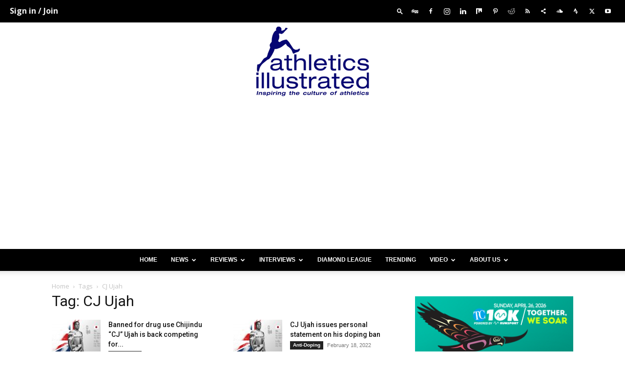

--- FILE ---
content_type: text/html; charset=UTF-8
request_url: https://athleticsillustrated.com/tag/cj-ujah/
body_size: 26650
content:
<!doctype html >
<!--[if IE 8]>    <html class="ie8" lang="en"> <![endif]-->
<!--[if IE 9]>    <html class="ie9" lang="en"> <![endif]-->
<!--[if gt IE 8]><!--> <html dir="ltr" lang="en-CA" prefix="og: https://ogp.me/ns#"> <!--<![endif]-->
<head>
    
    <meta charset="UTF-8" />
    <meta name="viewport" content="width=device-width, initial-scale=1.0">
    <link rel="pingback" href="https://athleticsillustrated.com/xmlrpc.php" />
    
		<!-- All in One SEO 4.9.3 - aioseo.com -->
		<title>CJ Ujah - Athletics Illustrated</title>
	<meta name="robots" content="max-image-preview:large" />
	<link rel="canonical" href="https://athleticsillustrated.com/tag/cj-ujah/" />
	<meta name="generator" content="All in One SEO (AIOSEO) 4.9.3" />
		<script type="application/ld+json" class="aioseo-schema">
			{"@context":"https:\/\/schema.org","@graph":[{"@type":"BreadcrumbList","@id":"https:\/\/athleticsillustrated.com\/tag\/cj-ujah\/#breadcrumblist","itemListElement":[{"@type":"ListItem","@id":"https:\/\/athleticsillustrated.com#listItem","position":1,"name":"Home","item":"https:\/\/athleticsillustrated.com","nextItem":{"@type":"ListItem","@id":"https:\/\/athleticsillustrated.com\/tag\/cj-ujah\/#listItem","name":"CJ Ujah"}},{"@type":"ListItem","@id":"https:\/\/athleticsillustrated.com\/tag\/cj-ujah\/#listItem","position":2,"name":"CJ Ujah","previousItem":{"@type":"ListItem","@id":"https:\/\/athleticsillustrated.com#listItem","name":"Home"}}]},{"@type":"CollectionPage","@id":"https:\/\/athleticsillustrated.com\/tag\/cj-ujah\/#collectionpage","url":"https:\/\/athleticsillustrated.com\/tag\/cj-ujah\/","name":"CJ Ujah - Athletics Illustrated","inLanguage":"en-CA","isPartOf":{"@id":"https:\/\/athleticsillustrated.com\/#website"},"breadcrumb":{"@id":"https:\/\/athleticsillustrated.com\/tag\/cj-ujah\/#breadcrumblist"}},{"@type":"Organization","@id":"https:\/\/athleticsillustrated.com\/#organization","name":"Athletics Illustrated","description":"*Featured photo: President of World Anti-Doping Agency Witold Banka, of Poland, speaks at the opening of the WADA Symposium for Anti-Doping Organizations at the SwissTech Convention Center in Lausanne, Switzerland, March 18, 2025. (Laurent Gillieron\/Keystone via AP, File)","url":"https:\/\/athleticsillustrated.com\/","telephone":"+12508576643","logo":{"@type":"ImageObject","url":"https:\/\/athleticsillustrated.com\/wp-content\/uploads\/2021\/01\/Logo_Background.png","@id":"https:\/\/athleticsillustrated.com\/tag\/cj-ujah\/#organizationLogo","width":2050,"height":1200},"image":{"@id":"https:\/\/athleticsillustrated.com\/tag\/cj-ujah\/#organizationLogo"},"sameAs":["https:\/\/www.facebook.com\/Athleticsillustrated","https:\/\/x.com\/Athillustrated","https:\/\/www.instagram.com\/athletics_illustrated\/"]},{"@type":"WebSite","@id":"https:\/\/athleticsillustrated.com\/#website","url":"https:\/\/athleticsillustrated.com\/","name":"Athletics Illustrated","description":"*Featured photo: President of World Anti-Doping Agency Witold Banka, of Poland, speaks at the opening of the WADA Symposium for Anti-Doping Organizations at the SwissTech Convention Center in Lausanne, Switzerland, March 18, 2025. (Laurent Gillieron\/Keystone via AP, File)","inLanguage":"en-CA","publisher":{"@id":"https:\/\/athleticsillustrated.com\/#organization"}}]}
		</script>
		<!-- All in One SEO -->

<link rel="icon" type="image/png" href="https://athleticsillustrated.com/wp-content/uploads/2018/01/Logo_Favicon.png"><link rel="apple-touch-icon" sizes="76x76" href="https://athleticsillustrated.com/wp-content/uploads/2018/01/Logo_Mobile.png"/><link rel="apple-touch-icon" sizes="120x120" href="https://athleticsillustrated.com/wp-content/uploads/Logo-Small120.png"/><link rel="apple-touch-icon" sizes="152x152" href="https://athleticsillustrated.com/wp-content/uploads/2018/01/Logo_Mobile.png"/><link rel="apple-touch-icon" sizes="114x114" href="https://athleticsillustrated.com/wp-content/uploads/Logo-Small120.png"/><link rel="apple-touch-icon" sizes="144x144" href="https://athleticsillustrated.com/wp-content/uploads/2018/01/Logo_Mobile.png"/>
	<!-- This site is optimized with the Yoast SEO plugin v25.6 - https://yoast.com/wordpress/plugins/seo/ -->
	<link rel="canonical" href="https://athleticsillustrated.com/tag/cj-ujah/" />
	<meta property="og:locale" content="en_US" />
	<meta property="og:type" content="article" />
	<meta property="og:title" content="CJ Ujah Archives - Athletics Illustrated" />
	<meta property="og:url" content="https://athleticsillustrated.com/tag/cj-ujah/" />
	<meta property="og:site_name" content="Athletics Illustrated" />
	<meta property="og:image" content="https://athleticsillustrated.com/wp-content/uploads/AI_Logo_Flash.jpg" />
	<meta property="og:image:width" content="520" />
	<meta property="og:image:height" content="329" />
	<meta property="og:image:type" content="image/jpeg" />
	<meta name="twitter:card" content="summary_large_image" />
	<meta name="twitter:site" content="@AthIllustrated" />
	<script type="application/ld+json" class="yoast-schema-graph">{"@context":"https://schema.org","@graph":[{"@type":"CollectionPage","@id":"https://athleticsillustrated.com/tag/cj-ujah/","url":"https://athleticsillustrated.com/tag/cj-ujah/","name":"CJ Ujah Archives - Athletics Illustrated","isPartOf":{"@id":"https://athleticsillustrated.com/#website"},"primaryImageOfPage":{"@id":"https://athleticsillustrated.com/tag/cj-ujah/#primaryimage"},"image":{"@id":"https://athleticsillustrated.com/tag/cj-ujah/#primaryimage"},"thumbnailUrl":"https://athleticsillustrated.com/wp-content/uploads/2021/08/Ujah1.jpg","breadcrumb":{"@id":"https://athleticsillustrated.com/tag/cj-ujah/#breadcrumb"},"inLanguage":"en-CA"},{"@type":"ImageObject","inLanguage":"en-CA","@id":"https://athleticsillustrated.com/tag/cj-ujah/#primaryimage","url":"https://athleticsillustrated.com/wp-content/uploads/2021/08/Ujah1.jpg","contentUrl":"https://athleticsillustrated.com/wp-content/uploads/2021/08/Ujah1.jpg","width":1600,"height":900},{"@type":"BreadcrumbList","@id":"https://athleticsillustrated.com/tag/cj-ujah/#breadcrumb","itemListElement":[{"@type":"ListItem","position":1,"name":"Home","item":"https://athleticsillustrated.com/"},{"@type":"ListItem","position":2,"name":"CJ Ujah"}]},{"@type":"WebSite","@id":"https://athleticsillustrated.com/#website","url":"https://athleticsillustrated.com/","name":"Athletics Illustrated","description":"*Featured photo: President of World Anti-Doping Agency Witold Banka, of Poland, speaks at the opening of the WADA Symposium for Anti-Doping Organizations at the SwissTech Convention Center in Lausanne, Switzerland, March 18, 2025. (Laurent Gillieron/Keystone via AP, File)","publisher":{"@id":"https://athleticsillustrated.com/#organization"},"potentialAction":[{"@type":"SearchAction","target":{"@type":"EntryPoint","urlTemplate":"https://athleticsillustrated.com/?s={search_term_string}"},"query-input":{"@type":"PropertyValueSpecification","valueRequired":true,"valueName":"search_term_string"}}],"inLanguage":"en-CA"},{"@type":"Organization","@id":"https://athleticsillustrated.com/#organization","name":"Athletics Illustrated","url":"https://athleticsillustrated.com/","logo":{"@type":"ImageObject","inLanguage":"en-CA","@id":"https://athleticsillustrated.com/#/schema/logo/image/","url":"https://athleticsillustrated.com/wp-content/uploads/AI_Logo_Flash.jpg","contentUrl":"https://athleticsillustrated.com/wp-content/uploads/AI_Logo_Flash.jpg","width":520,"height":329,"caption":"Athletics Illustrated"},"image":{"@id":"https://athleticsillustrated.com/#/schema/logo/image/"},"sameAs":["https://www.facebook.com/Athleticsillustrated/","https://x.com/AthIllustrated","https://www.instagram.com/?hl=en","https://www.youtube.com/channel/UCaO4yQrvT-fgDUEo-5cFVeA?view_as=subscriber"]}]}</script>
	<!-- / Yoast SEO plugin. -->


<link rel='dns-prefetch' href='//www.googletagmanager.com' />
<link rel='dns-prefetch' href='//fonts.googleapis.com' />
<link rel="alternate" type="application/rss+xml" title="Athletics Illustrated &raquo; Feed" href="https://athleticsillustrated.com/feed/" />
<link rel="alternate" type="application/rss+xml" title="Athletics Illustrated &raquo; Comments Feed" href="https://athleticsillustrated.com/comments/feed/" />
<link rel="alternate" type="application/rss+xml" title="Athletics Illustrated &raquo; CJ Ujah Tag Feed" href="https://athleticsillustrated.com/tag/cj-ujah/feed/" />
		<!-- This site uses the Google Analytics by MonsterInsights plugin v9.11.1 - Using Analytics tracking - https://www.monsterinsights.com/ -->
							<script src="//www.googletagmanager.com/gtag/js?id=G-TYYRGHPKVQ"  data-cfasync="false" data-wpfc-render="false" type="text/javascript" async></script>
			<script data-cfasync="false" data-wpfc-render="false" type="text/javascript">
				var mi_version = '9.11.1';
				var mi_track_user = true;
				var mi_no_track_reason = '';
								var MonsterInsightsDefaultLocations = {"page_location":"https:\/\/athleticsillustrated.com\/tag\/cj-ujah\/"};
								if ( typeof MonsterInsightsPrivacyGuardFilter === 'function' ) {
					var MonsterInsightsLocations = (typeof MonsterInsightsExcludeQuery === 'object') ? MonsterInsightsPrivacyGuardFilter( MonsterInsightsExcludeQuery ) : MonsterInsightsPrivacyGuardFilter( MonsterInsightsDefaultLocations );
				} else {
					var MonsterInsightsLocations = (typeof MonsterInsightsExcludeQuery === 'object') ? MonsterInsightsExcludeQuery : MonsterInsightsDefaultLocations;
				}

								var disableStrs = [
										'ga-disable-G-TYYRGHPKVQ',
									];

				/* Function to detect opted out users */
				function __gtagTrackerIsOptedOut() {
					for (var index = 0; index < disableStrs.length; index++) {
						if (document.cookie.indexOf(disableStrs[index] + '=true') > -1) {
							return true;
						}
					}

					return false;
				}

				/* Disable tracking if the opt-out cookie exists. */
				if (__gtagTrackerIsOptedOut()) {
					for (var index = 0; index < disableStrs.length; index++) {
						window[disableStrs[index]] = true;
					}
				}

				/* Opt-out function */
				function __gtagTrackerOptout() {
					for (var index = 0; index < disableStrs.length; index++) {
						document.cookie = disableStrs[index] + '=true; expires=Thu, 31 Dec 2099 23:59:59 UTC; path=/';
						window[disableStrs[index]] = true;
					}
				}

				if ('undefined' === typeof gaOptout) {
					function gaOptout() {
						__gtagTrackerOptout();
					}
				}
								window.dataLayer = window.dataLayer || [];

				window.MonsterInsightsDualTracker = {
					helpers: {},
					trackers: {},
				};
				if (mi_track_user) {
					function __gtagDataLayer() {
						dataLayer.push(arguments);
					}

					function __gtagTracker(type, name, parameters) {
						if (!parameters) {
							parameters = {};
						}

						if (parameters.send_to) {
							__gtagDataLayer.apply(null, arguments);
							return;
						}

						if (type === 'event') {
														parameters.send_to = monsterinsights_frontend.v4_id;
							var hookName = name;
							if (typeof parameters['event_category'] !== 'undefined') {
								hookName = parameters['event_category'] + ':' + name;
							}

							if (typeof MonsterInsightsDualTracker.trackers[hookName] !== 'undefined') {
								MonsterInsightsDualTracker.trackers[hookName](parameters);
							} else {
								__gtagDataLayer('event', name, parameters);
							}
							
						} else {
							__gtagDataLayer.apply(null, arguments);
						}
					}

					__gtagTracker('js', new Date());
					__gtagTracker('set', {
						'developer_id.dZGIzZG': true,
											});
					if ( MonsterInsightsLocations.page_location ) {
						__gtagTracker('set', MonsterInsightsLocations);
					}
										__gtagTracker('config', 'G-TYYRGHPKVQ', {"forceSSL":"true","link_attribution":"true"} );
										window.gtag = __gtagTracker;										(function () {
						/* https://developers.google.com/analytics/devguides/collection/analyticsjs/ */
						/* ga and __gaTracker compatibility shim. */
						var noopfn = function () {
							return null;
						};
						var newtracker = function () {
							return new Tracker();
						};
						var Tracker = function () {
							return null;
						};
						var p = Tracker.prototype;
						p.get = noopfn;
						p.set = noopfn;
						p.send = function () {
							var args = Array.prototype.slice.call(arguments);
							args.unshift('send');
							__gaTracker.apply(null, args);
						};
						var __gaTracker = function () {
							var len = arguments.length;
							if (len === 0) {
								return;
							}
							var f = arguments[len - 1];
							if (typeof f !== 'object' || f === null || typeof f.hitCallback !== 'function') {
								if ('send' === arguments[0]) {
									var hitConverted, hitObject = false, action;
									if ('event' === arguments[1]) {
										if ('undefined' !== typeof arguments[3]) {
											hitObject = {
												'eventAction': arguments[3],
												'eventCategory': arguments[2],
												'eventLabel': arguments[4],
												'value': arguments[5] ? arguments[5] : 1,
											}
										}
									}
									if ('pageview' === arguments[1]) {
										if ('undefined' !== typeof arguments[2]) {
											hitObject = {
												'eventAction': 'page_view',
												'page_path': arguments[2],
											}
										}
									}
									if (typeof arguments[2] === 'object') {
										hitObject = arguments[2];
									}
									if (typeof arguments[5] === 'object') {
										Object.assign(hitObject, arguments[5]);
									}
									if ('undefined' !== typeof arguments[1].hitType) {
										hitObject = arguments[1];
										if ('pageview' === hitObject.hitType) {
											hitObject.eventAction = 'page_view';
										}
									}
									if (hitObject) {
										action = 'timing' === arguments[1].hitType ? 'timing_complete' : hitObject.eventAction;
										hitConverted = mapArgs(hitObject);
										__gtagTracker('event', action, hitConverted);
									}
								}
								return;
							}

							function mapArgs(args) {
								var arg, hit = {};
								var gaMap = {
									'eventCategory': 'event_category',
									'eventAction': 'event_action',
									'eventLabel': 'event_label',
									'eventValue': 'event_value',
									'nonInteraction': 'non_interaction',
									'timingCategory': 'event_category',
									'timingVar': 'name',
									'timingValue': 'value',
									'timingLabel': 'event_label',
									'page': 'page_path',
									'location': 'page_location',
									'title': 'page_title',
									'referrer' : 'page_referrer',
								};
								for (arg in args) {
																		if (!(!args.hasOwnProperty(arg) || !gaMap.hasOwnProperty(arg))) {
										hit[gaMap[arg]] = args[arg];
									} else {
										hit[arg] = args[arg];
									}
								}
								return hit;
							}

							try {
								f.hitCallback();
							} catch (ex) {
							}
						};
						__gaTracker.create = newtracker;
						__gaTracker.getByName = newtracker;
						__gaTracker.getAll = function () {
							return [];
						};
						__gaTracker.remove = noopfn;
						__gaTracker.loaded = true;
						window['__gaTracker'] = __gaTracker;
					})();
									} else {
										console.log("");
					(function () {
						function __gtagTracker() {
							return null;
						}

						window['__gtagTracker'] = __gtagTracker;
						window['gtag'] = __gtagTracker;
					})();
									}
			</script>
							<!-- / Google Analytics by MonsterInsights -->
		<script type="text/javascript">
/* <![CDATA[ */
window._wpemojiSettings = {"baseUrl":"https:\/\/s.w.org\/images\/core\/emoji\/15.0.3\/72x72\/","ext":".png","svgUrl":"https:\/\/s.w.org\/images\/core\/emoji\/15.0.3\/svg\/","svgExt":".svg","source":{"concatemoji":"https:\/\/athleticsillustrated.com\/wp-includes\/js\/wp-emoji-release.min.js?ver=6.6.4"}};
/*! This file is auto-generated */
!function(i,n){var o,s,e;function c(e){try{var t={supportTests:e,timestamp:(new Date).valueOf()};sessionStorage.setItem(o,JSON.stringify(t))}catch(e){}}function p(e,t,n){e.clearRect(0,0,e.canvas.width,e.canvas.height),e.fillText(t,0,0);var t=new Uint32Array(e.getImageData(0,0,e.canvas.width,e.canvas.height).data),r=(e.clearRect(0,0,e.canvas.width,e.canvas.height),e.fillText(n,0,0),new Uint32Array(e.getImageData(0,0,e.canvas.width,e.canvas.height).data));return t.every(function(e,t){return e===r[t]})}function u(e,t,n){switch(t){case"flag":return n(e,"\ud83c\udff3\ufe0f\u200d\u26a7\ufe0f","\ud83c\udff3\ufe0f\u200b\u26a7\ufe0f")?!1:!n(e,"\ud83c\uddfa\ud83c\uddf3","\ud83c\uddfa\u200b\ud83c\uddf3")&&!n(e,"\ud83c\udff4\udb40\udc67\udb40\udc62\udb40\udc65\udb40\udc6e\udb40\udc67\udb40\udc7f","\ud83c\udff4\u200b\udb40\udc67\u200b\udb40\udc62\u200b\udb40\udc65\u200b\udb40\udc6e\u200b\udb40\udc67\u200b\udb40\udc7f");case"emoji":return!n(e,"\ud83d\udc26\u200d\u2b1b","\ud83d\udc26\u200b\u2b1b")}return!1}function f(e,t,n){var r="undefined"!=typeof WorkerGlobalScope&&self instanceof WorkerGlobalScope?new OffscreenCanvas(300,150):i.createElement("canvas"),a=r.getContext("2d",{willReadFrequently:!0}),o=(a.textBaseline="top",a.font="600 32px Arial",{});return e.forEach(function(e){o[e]=t(a,e,n)}),o}function t(e){var t=i.createElement("script");t.src=e,t.defer=!0,i.head.appendChild(t)}"undefined"!=typeof Promise&&(o="wpEmojiSettingsSupports",s=["flag","emoji"],n.supports={everything:!0,everythingExceptFlag:!0},e=new Promise(function(e){i.addEventListener("DOMContentLoaded",e,{once:!0})}),new Promise(function(t){var n=function(){try{var e=JSON.parse(sessionStorage.getItem(o));if("object"==typeof e&&"number"==typeof e.timestamp&&(new Date).valueOf()<e.timestamp+604800&&"object"==typeof e.supportTests)return e.supportTests}catch(e){}return null}();if(!n){if("undefined"!=typeof Worker&&"undefined"!=typeof OffscreenCanvas&&"undefined"!=typeof URL&&URL.createObjectURL&&"undefined"!=typeof Blob)try{var e="postMessage("+f.toString()+"("+[JSON.stringify(s),u.toString(),p.toString()].join(",")+"));",r=new Blob([e],{type:"text/javascript"}),a=new Worker(URL.createObjectURL(r),{name:"wpTestEmojiSupports"});return void(a.onmessage=function(e){c(n=e.data),a.terminate(),t(n)})}catch(e){}c(n=f(s,u,p))}t(n)}).then(function(e){for(var t in e)n.supports[t]=e[t],n.supports.everything=n.supports.everything&&n.supports[t],"flag"!==t&&(n.supports.everythingExceptFlag=n.supports.everythingExceptFlag&&n.supports[t]);n.supports.everythingExceptFlag=n.supports.everythingExceptFlag&&!n.supports.flag,n.DOMReady=!1,n.readyCallback=function(){n.DOMReady=!0}}).then(function(){return e}).then(function(){var e;n.supports.everything||(n.readyCallback(),(e=n.source||{}).concatemoji?t(e.concatemoji):e.wpemoji&&e.twemoji&&(t(e.twemoji),t(e.wpemoji)))}))}((window,document),window._wpemojiSettings);
/* ]]> */
</script>
<style id='wp-emoji-styles-inline-css' type='text/css'>

	img.wp-smiley, img.emoji {
		display: inline !important;
		border: none !important;
		box-shadow: none !important;
		height: 1em !important;
		width: 1em !important;
		margin: 0 0.07em !important;
		vertical-align: -0.1em !important;
		background: none !important;
		padding: 0 !important;
	}
</style>
<link rel='stylesheet' id='aioseo/css/src/vue/standalone/blocks/table-of-contents/global.scss-css' href='https://athleticsillustrated.com/wp-content/plugins/all-in-one-seo-pack/dist/Lite/assets/css/table-of-contents/global.e90f6d47.css?ver=4.9.3' type='text/css' media='all' />
<style id='bp-login-form-style-inline-css' type='text/css'>
.widget_bp_core_login_widget .bp-login-widget-user-avatar{float:left}.widget_bp_core_login_widget .bp-login-widget-user-links{margin-left:70px}#bp-login-widget-form label{display:block;font-weight:600;margin:15px 0 5px;width:auto}#bp-login-widget-form input[type=password],#bp-login-widget-form input[type=text]{background-color:#fafafa;border:1px solid #d6d6d6;border-radius:0;font:inherit;font-size:100%;padding:.5em;width:100%}#bp-login-widget-form .bp-login-widget-register-link,#bp-login-widget-form .login-submit{display:inline;width:-moz-fit-content;width:fit-content}#bp-login-widget-form .bp-login-widget-register-link{margin-left:1em}#bp-login-widget-form .bp-login-widget-register-link a{filter:invert(1)}#bp-login-widget-form .bp-login-widget-pwd-link{font-size:80%}

</style>
<style id='bp-primary-nav-style-inline-css' type='text/css'>
.buddypress_object_nav .bp-navs{background:#0000;clear:both;overflow:hidden}.buddypress_object_nav .bp-navs ul{margin:0;padding:0}.buddypress_object_nav .bp-navs ul li{list-style:none;margin:0}.buddypress_object_nav .bp-navs ul li a,.buddypress_object_nav .bp-navs ul li span{border:0;display:block;padding:5px 10px;text-decoration:none}.buddypress_object_nav .bp-navs ul li .count{background:#eaeaea;border:1px solid #ccc;border-radius:50%;color:#555;display:inline-block;font-size:12px;margin-left:2px;padding:3px 6px;text-align:center;vertical-align:middle}.buddypress_object_nav .bp-navs ul li a .count:empty{display:none}.buddypress_object_nav .bp-navs ul li.last select{max-width:185px}.buddypress_object_nav .bp-navs ul li.current a,.buddypress_object_nav .bp-navs ul li.selected a{color:#333;opacity:1}.buddypress_object_nav .bp-navs ul li.current a .count,.buddypress_object_nav .bp-navs ul li.selected a .count{background-color:#fff}.buddypress_object_nav .bp-navs ul li.dynamic a .count,.buddypress_object_nav .bp-navs ul li.dynamic.current a .count,.buddypress_object_nav .bp-navs ul li.dynamic.selected a .count{background-color:#5087e5;border:0;color:#fafafa}.buddypress_object_nav .bp-navs ul li.dynamic a:hover .count{background-color:#5087e5;border:0;color:#fff}.buddypress_object_nav .main-navs.dir-navs{margin-bottom:20px}.buddypress_object_nav .bp-navs.group-create-links ul li.current a{text-align:center}.buddypress_object_nav .bp-navs.group-create-links ul li:not(.current),.buddypress_object_nav .bp-navs.group-create-links ul li:not(.current) a{color:#767676}.buddypress_object_nav .bp-navs.group-create-links ul li:not(.current) a:focus,.buddypress_object_nav .bp-navs.group-create-links ul li:not(.current) a:hover{background:none;color:#555}.buddypress_object_nav .bp-navs.group-create-links ul li:not(.current) a[disabled]:focus,.buddypress_object_nav .bp-navs.group-create-links ul li:not(.current) a[disabled]:hover{color:#767676}

</style>
<style id='bp-member-style-inline-css' type='text/css'>
[data-type="bp/member"] input.components-placeholder__input{border:1px solid #757575;border-radius:2px;flex:1 1 auto;padding:6px 8px}.bp-block-member{position:relative}.bp-block-member .member-content{display:flex}.bp-block-member .user-nicename{display:block}.bp-block-member .user-nicename a{border:none;color:currentColor;text-decoration:none}.bp-block-member .bp-profile-button{width:100%}.bp-block-member .bp-profile-button a.button{bottom:10px;display:inline-block;margin:18px 0 0;position:absolute;right:0}.bp-block-member.has-cover .item-header-avatar,.bp-block-member.has-cover .member-content,.bp-block-member.has-cover .member-description{z-index:2}.bp-block-member.has-cover .member-content,.bp-block-member.has-cover .member-description{padding-top:75px}.bp-block-member.has-cover .bp-member-cover-image{background-color:#c5c5c5;background-position:top;background-repeat:no-repeat;background-size:cover;border:0;display:block;height:150px;left:0;margin:0;padding:0;position:absolute;top:0;width:100%;z-index:1}.bp-block-member img.avatar{height:auto;width:auto}.bp-block-member.avatar-none .item-header-avatar{display:none}.bp-block-member.avatar-none.has-cover{min-height:200px}.bp-block-member.avatar-full{min-height:150px}.bp-block-member.avatar-full .item-header-avatar{width:180px}.bp-block-member.avatar-thumb .member-content{align-items:center;min-height:50px}.bp-block-member.avatar-thumb .item-header-avatar{width:70px}.bp-block-member.avatar-full.has-cover{min-height:300px}.bp-block-member.avatar-full.has-cover .item-header-avatar{width:200px}.bp-block-member.avatar-full.has-cover img.avatar{background:#fffc;border:2px solid #fff;margin-left:20px}.bp-block-member.avatar-thumb.has-cover .item-header-avatar{padding-top:75px}.entry .entry-content .bp-block-member .user-nicename a{border:none;color:currentColor;text-decoration:none}

</style>
<style id='bp-members-style-inline-css' type='text/css'>
[data-type="bp/members"] .components-placeholder.is-appender{min-height:0}[data-type="bp/members"] .components-placeholder.is-appender .components-placeholder__label:empty{display:none}[data-type="bp/members"] .components-placeholder input.components-placeholder__input{border:1px solid #757575;border-radius:2px;flex:1 1 auto;padding:6px 8px}[data-type="bp/members"].avatar-none .member-description{width:calc(100% - 44px)}[data-type="bp/members"].avatar-full .member-description{width:calc(100% - 224px)}[data-type="bp/members"].avatar-thumb .member-description{width:calc(100% - 114px)}[data-type="bp/members"] .member-content{position:relative}[data-type="bp/members"] .member-content .is-right{position:absolute;right:2px;top:2px}[data-type="bp/members"] .columns-2 .member-content .member-description,[data-type="bp/members"] .columns-3 .member-content .member-description,[data-type="bp/members"] .columns-4 .member-content .member-description{padding-left:44px;width:calc(100% - 44px)}[data-type="bp/members"] .columns-3 .is-right{right:-10px}[data-type="bp/members"] .columns-4 .is-right{right:-50px}.bp-block-members.is-grid{display:flex;flex-wrap:wrap;padding:0}.bp-block-members.is-grid .member-content{margin:0 1.25em 1.25em 0;width:100%}@media(min-width:600px){.bp-block-members.columns-2 .member-content{width:calc(50% - .625em)}.bp-block-members.columns-2 .member-content:nth-child(2n){margin-right:0}.bp-block-members.columns-3 .member-content{width:calc(33.33333% - .83333em)}.bp-block-members.columns-3 .member-content:nth-child(3n){margin-right:0}.bp-block-members.columns-4 .member-content{width:calc(25% - .9375em)}.bp-block-members.columns-4 .member-content:nth-child(4n){margin-right:0}}.bp-block-members .member-content{display:flex;flex-direction:column;padding-bottom:1em;text-align:center}.bp-block-members .member-content .item-header-avatar,.bp-block-members .member-content .member-description{width:100%}.bp-block-members .member-content .item-header-avatar{margin:0 auto}.bp-block-members .member-content .item-header-avatar img.avatar{display:inline-block}@media(min-width:600px){.bp-block-members .member-content{flex-direction:row;text-align:left}.bp-block-members .member-content .item-header-avatar,.bp-block-members .member-content .member-description{width:auto}.bp-block-members .member-content .item-header-avatar{margin:0}}.bp-block-members .member-content .user-nicename{display:block}.bp-block-members .member-content .user-nicename a{border:none;color:currentColor;text-decoration:none}.bp-block-members .member-content time{color:#767676;display:block;font-size:80%}.bp-block-members.avatar-none .item-header-avatar{display:none}.bp-block-members.avatar-full{min-height:190px}.bp-block-members.avatar-full .item-header-avatar{width:180px}.bp-block-members.avatar-thumb .member-content{min-height:80px}.bp-block-members.avatar-thumb .item-header-avatar{width:70px}.bp-block-members.columns-2 .member-content,.bp-block-members.columns-3 .member-content,.bp-block-members.columns-4 .member-content{display:block;text-align:center}.bp-block-members.columns-2 .member-content .item-header-avatar,.bp-block-members.columns-3 .member-content .item-header-avatar,.bp-block-members.columns-4 .member-content .item-header-avatar{margin:0 auto}.bp-block-members img.avatar{height:auto;max-width:-moz-fit-content;max-width:fit-content;width:auto}.bp-block-members .member-content.has-activity{align-items:center}.bp-block-members .member-content.has-activity .item-header-avatar{padding-right:1em}.bp-block-members .member-content.has-activity .wp-block-quote{margin-bottom:0;text-align:left}.bp-block-members .member-content.has-activity .wp-block-quote cite a,.entry .entry-content .bp-block-members .user-nicename a{border:none;color:currentColor;text-decoration:none}

</style>
<style id='bp-dynamic-members-style-inline-css' type='text/css'>
.bp-dynamic-block-container .item-options{font-size:.5em;margin:0 0 1em;padding:1em 0}.bp-dynamic-block-container .item-options a.selected{font-weight:600}.bp-dynamic-block-container ul.item-list{list-style:none;margin:1em 0;padding-left:0}.bp-dynamic-block-container ul.item-list li{margin-bottom:1em}.bp-dynamic-block-container ul.item-list li:after,.bp-dynamic-block-container ul.item-list li:before{content:" ";display:table}.bp-dynamic-block-container ul.item-list li:after{clear:both}.bp-dynamic-block-container ul.item-list li .item-avatar{float:left;width:60px}.bp-dynamic-block-container ul.item-list li .item{margin-left:70px}

</style>
<style id='bp-online-members-style-inline-css' type='text/css'>
.widget_bp_core_whos_online_widget .avatar-block,[data-type="bp/online-members"] .avatar-block{display:flex;flex-flow:row wrap}.widget_bp_core_whos_online_widget .avatar-block img,[data-type="bp/online-members"] .avatar-block img{margin:.5em}

</style>
<style id='bp-active-members-style-inline-css' type='text/css'>
.widget_bp_core_recently_active_widget .avatar-block,[data-type="bp/active-members"] .avatar-block{display:flex;flex-flow:row wrap}.widget_bp_core_recently_active_widget .avatar-block img,[data-type="bp/active-members"] .avatar-block img{margin:.5em}

</style>
<style id='bp-latest-activities-style-inline-css' type='text/css'>
.bp-latest-activities .components-flex.components-select-control select[multiple]{height:auto;padding:0 8px}.bp-latest-activities .components-flex.components-select-control select[multiple]+.components-input-control__suffix svg{display:none}.bp-latest-activities-block a,.entry .entry-content .bp-latest-activities-block a{border:none;text-decoration:none}.bp-latest-activities-block .activity-list.item-list blockquote{border:none;padding:0}.bp-latest-activities-block .activity-list.item-list blockquote .activity-item:not(.mini){box-shadow:1px 0 4px #00000026;padding:0 1em;position:relative}.bp-latest-activities-block .activity-list.item-list blockquote .activity-item:not(.mini):after,.bp-latest-activities-block .activity-list.item-list blockquote .activity-item:not(.mini):before{border-color:#0000;border-style:solid;content:"";display:block;height:0;left:15px;position:absolute;width:0}.bp-latest-activities-block .activity-list.item-list blockquote .activity-item:not(.mini):before{border-top-color:#00000026;border-width:9px;bottom:-18px;left:14px}.bp-latest-activities-block .activity-list.item-list blockquote .activity-item:not(.mini):after{border-top-color:#fff;border-width:8px;bottom:-16px}.bp-latest-activities-block .activity-list.item-list blockquote .activity-item.mini .avatar{display:inline-block;height:20px;margin-right:2px;vertical-align:middle;width:20px}.bp-latest-activities-block .activity-list.item-list footer{align-items:center;display:flex}.bp-latest-activities-block .activity-list.item-list footer img.avatar{border:none;display:inline-block;margin-right:.5em}.bp-latest-activities-block .activity-list.item-list footer .activity-time-since{font-size:90%}.bp-latest-activities-block .widget-error{border-left:4px solid #0b80a4;box-shadow:1px 0 4px #00000026}.bp-latest-activities-block .widget-error p{padding:0 1em}

</style>
<style id='classic-theme-styles-inline-css' type='text/css'>
/*! This file is auto-generated */
.wp-block-button__link{color:#fff;background-color:#32373c;border-radius:9999px;box-shadow:none;text-decoration:none;padding:calc(.667em + 2px) calc(1.333em + 2px);font-size:1.125em}.wp-block-file__button{background:#32373c;color:#fff;text-decoration:none}
</style>
<style id='global-styles-inline-css' type='text/css'>
:root{--wp--preset--aspect-ratio--square: 1;--wp--preset--aspect-ratio--4-3: 4/3;--wp--preset--aspect-ratio--3-4: 3/4;--wp--preset--aspect-ratio--3-2: 3/2;--wp--preset--aspect-ratio--2-3: 2/3;--wp--preset--aspect-ratio--16-9: 16/9;--wp--preset--aspect-ratio--9-16: 9/16;--wp--preset--color--black: #000000;--wp--preset--color--cyan-bluish-gray: #abb8c3;--wp--preset--color--white: #ffffff;--wp--preset--color--pale-pink: #f78da7;--wp--preset--color--vivid-red: #cf2e2e;--wp--preset--color--luminous-vivid-orange: #ff6900;--wp--preset--color--luminous-vivid-amber: #fcb900;--wp--preset--color--light-green-cyan: #7bdcb5;--wp--preset--color--vivid-green-cyan: #00d084;--wp--preset--color--pale-cyan-blue: #8ed1fc;--wp--preset--color--vivid-cyan-blue: #0693e3;--wp--preset--color--vivid-purple: #9b51e0;--wp--preset--gradient--vivid-cyan-blue-to-vivid-purple: linear-gradient(135deg,rgba(6,147,227,1) 0%,rgb(155,81,224) 100%);--wp--preset--gradient--light-green-cyan-to-vivid-green-cyan: linear-gradient(135deg,rgb(122,220,180) 0%,rgb(0,208,130) 100%);--wp--preset--gradient--luminous-vivid-amber-to-luminous-vivid-orange: linear-gradient(135deg,rgba(252,185,0,1) 0%,rgba(255,105,0,1) 100%);--wp--preset--gradient--luminous-vivid-orange-to-vivid-red: linear-gradient(135deg,rgba(255,105,0,1) 0%,rgb(207,46,46) 100%);--wp--preset--gradient--very-light-gray-to-cyan-bluish-gray: linear-gradient(135deg,rgb(238,238,238) 0%,rgb(169,184,195) 100%);--wp--preset--gradient--cool-to-warm-spectrum: linear-gradient(135deg,rgb(74,234,220) 0%,rgb(151,120,209) 20%,rgb(207,42,186) 40%,rgb(238,44,130) 60%,rgb(251,105,98) 80%,rgb(254,248,76) 100%);--wp--preset--gradient--blush-light-purple: linear-gradient(135deg,rgb(255,206,236) 0%,rgb(152,150,240) 100%);--wp--preset--gradient--blush-bordeaux: linear-gradient(135deg,rgb(254,205,165) 0%,rgb(254,45,45) 50%,rgb(107,0,62) 100%);--wp--preset--gradient--luminous-dusk: linear-gradient(135deg,rgb(255,203,112) 0%,rgb(199,81,192) 50%,rgb(65,88,208) 100%);--wp--preset--gradient--pale-ocean: linear-gradient(135deg,rgb(255,245,203) 0%,rgb(182,227,212) 50%,rgb(51,167,181) 100%);--wp--preset--gradient--electric-grass: linear-gradient(135deg,rgb(202,248,128) 0%,rgb(113,206,126) 100%);--wp--preset--gradient--midnight: linear-gradient(135deg,rgb(2,3,129) 0%,rgb(40,116,252) 100%);--wp--preset--font-size--small: 11px;--wp--preset--font-size--medium: 20px;--wp--preset--font-size--large: 32px;--wp--preset--font-size--x-large: 42px;--wp--preset--font-size--regular: 15px;--wp--preset--font-size--larger: 50px;--wp--preset--font-family--inter: "Inter", sans-serif;--wp--preset--font-family--cardo: Cardo;--wp--preset--spacing--20: 0.44rem;--wp--preset--spacing--30: 0.67rem;--wp--preset--spacing--40: 1rem;--wp--preset--spacing--50: 1.5rem;--wp--preset--spacing--60: 2.25rem;--wp--preset--spacing--70: 3.38rem;--wp--preset--spacing--80: 5.06rem;--wp--preset--shadow--natural: 6px 6px 9px rgba(0, 0, 0, 0.2);--wp--preset--shadow--deep: 12px 12px 50px rgba(0, 0, 0, 0.4);--wp--preset--shadow--sharp: 6px 6px 0px rgba(0, 0, 0, 0.2);--wp--preset--shadow--outlined: 6px 6px 0px -3px rgba(255, 255, 255, 1), 6px 6px rgba(0, 0, 0, 1);--wp--preset--shadow--crisp: 6px 6px 0px rgba(0, 0, 0, 1);}:where(.is-layout-flex){gap: 0.5em;}:where(.is-layout-grid){gap: 0.5em;}body .is-layout-flex{display: flex;}.is-layout-flex{flex-wrap: wrap;align-items: center;}.is-layout-flex > :is(*, div){margin: 0;}body .is-layout-grid{display: grid;}.is-layout-grid > :is(*, div){margin: 0;}:where(.wp-block-columns.is-layout-flex){gap: 2em;}:where(.wp-block-columns.is-layout-grid){gap: 2em;}:where(.wp-block-post-template.is-layout-flex){gap: 1.25em;}:where(.wp-block-post-template.is-layout-grid){gap: 1.25em;}.has-black-color{color: var(--wp--preset--color--black) !important;}.has-cyan-bluish-gray-color{color: var(--wp--preset--color--cyan-bluish-gray) !important;}.has-white-color{color: var(--wp--preset--color--white) !important;}.has-pale-pink-color{color: var(--wp--preset--color--pale-pink) !important;}.has-vivid-red-color{color: var(--wp--preset--color--vivid-red) !important;}.has-luminous-vivid-orange-color{color: var(--wp--preset--color--luminous-vivid-orange) !important;}.has-luminous-vivid-amber-color{color: var(--wp--preset--color--luminous-vivid-amber) !important;}.has-light-green-cyan-color{color: var(--wp--preset--color--light-green-cyan) !important;}.has-vivid-green-cyan-color{color: var(--wp--preset--color--vivid-green-cyan) !important;}.has-pale-cyan-blue-color{color: var(--wp--preset--color--pale-cyan-blue) !important;}.has-vivid-cyan-blue-color{color: var(--wp--preset--color--vivid-cyan-blue) !important;}.has-vivid-purple-color{color: var(--wp--preset--color--vivid-purple) !important;}.has-black-background-color{background-color: var(--wp--preset--color--black) !important;}.has-cyan-bluish-gray-background-color{background-color: var(--wp--preset--color--cyan-bluish-gray) !important;}.has-white-background-color{background-color: var(--wp--preset--color--white) !important;}.has-pale-pink-background-color{background-color: var(--wp--preset--color--pale-pink) !important;}.has-vivid-red-background-color{background-color: var(--wp--preset--color--vivid-red) !important;}.has-luminous-vivid-orange-background-color{background-color: var(--wp--preset--color--luminous-vivid-orange) !important;}.has-luminous-vivid-amber-background-color{background-color: var(--wp--preset--color--luminous-vivid-amber) !important;}.has-light-green-cyan-background-color{background-color: var(--wp--preset--color--light-green-cyan) !important;}.has-vivid-green-cyan-background-color{background-color: var(--wp--preset--color--vivid-green-cyan) !important;}.has-pale-cyan-blue-background-color{background-color: var(--wp--preset--color--pale-cyan-blue) !important;}.has-vivid-cyan-blue-background-color{background-color: var(--wp--preset--color--vivid-cyan-blue) !important;}.has-vivid-purple-background-color{background-color: var(--wp--preset--color--vivid-purple) !important;}.has-black-border-color{border-color: var(--wp--preset--color--black) !important;}.has-cyan-bluish-gray-border-color{border-color: var(--wp--preset--color--cyan-bluish-gray) !important;}.has-white-border-color{border-color: var(--wp--preset--color--white) !important;}.has-pale-pink-border-color{border-color: var(--wp--preset--color--pale-pink) !important;}.has-vivid-red-border-color{border-color: var(--wp--preset--color--vivid-red) !important;}.has-luminous-vivid-orange-border-color{border-color: var(--wp--preset--color--luminous-vivid-orange) !important;}.has-luminous-vivid-amber-border-color{border-color: var(--wp--preset--color--luminous-vivid-amber) !important;}.has-light-green-cyan-border-color{border-color: var(--wp--preset--color--light-green-cyan) !important;}.has-vivid-green-cyan-border-color{border-color: var(--wp--preset--color--vivid-green-cyan) !important;}.has-pale-cyan-blue-border-color{border-color: var(--wp--preset--color--pale-cyan-blue) !important;}.has-vivid-cyan-blue-border-color{border-color: var(--wp--preset--color--vivid-cyan-blue) !important;}.has-vivid-purple-border-color{border-color: var(--wp--preset--color--vivid-purple) !important;}.has-vivid-cyan-blue-to-vivid-purple-gradient-background{background: var(--wp--preset--gradient--vivid-cyan-blue-to-vivid-purple) !important;}.has-light-green-cyan-to-vivid-green-cyan-gradient-background{background: var(--wp--preset--gradient--light-green-cyan-to-vivid-green-cyan) !important;}.has-luminous-vivid-amber-to-luminous-vivid-orange-gradient-background{background: var(--wp--preset--gradient--luminous-vivid-amber-to-luminous-vivid-orange) !important;}.has-luminous-vivid-orange-to-vivid-red-gradient-background{background: var(--wp--preset--gradient--luminous-vivid-orange-to-vivid-red) !important;}.has-very-light-gray-to-cyan-bluish-gray-gradient-background{background: var(--wp--preset--gradient--very-light-gray-to-cyan-bluish-gray) !important;}.has-cool-to-warm-spectrum-gradient-background{background: var(--wp--preset--gradient--cool-to-warm-spectrum) !important;}.has-blush-light-purple-gradient-background{background: var(--wp--preset--gradient--blush-light-purple) !important;}.has-blush-bordeaux-gradient-background{background: var(--wp--preset--gradient--blush-bordeaux) !important;}.has-luminous-dusk-gradient-background{background: var(--wp--preset--gradient--luminous-dusk) !important;}.has-pale-ocean-gradient-background{background: var(--wp--preset--gradient--pale-ocean) !important;}.has-electric-grass-gradient-background{background: var(--wp--preset--gradient--electric-grass) !important;}.has-midnight-gradient-background{background: var(--wp--preset--gradient--midnight) !important;}.has-small-font-size{font-size: var(--wp--preset--font-size--small) !important;}.has-medium-font-size{font-size: var(--wp--preset--font-size--medium) !important;}.has-large-font-size{font-size: var(--wp--preset--font-size--large) !important;}.has-x-large-font-size{font-size: var(--wp--preset--font-size--x-large) !important;}
:where(.wp-block-post-template.is-layout-flex){gap: 1.25em;}:where(.wp-block-post-template.is-layout-grid){gap: 1.25em;}
:where(.wp-block-columns.is-layout-flex){gap: 2em;}:where(.wp-block-columns.is-layout-grid){gap: 2em;}
:root :where(.wp-block-pullquote){font-size: 1.5em;line-height: 1.6;}
</style>
<link rel='stylesheet' id='woocommerce-layout-css' href='https://athleticsillustrated.com/wp-content/plugins/woocommerce/assets/css/woocommerce-layout.css?ver=9.7.2' type='text/css' media='all' />
<link rel='stylesheet' id='woocommerce-smallscreen-css' href='https://athleticsillustrated.com/wp-content/plugins/woocommerce/assets/css/woocommerce-smallscreen.css?ver=9.7.2' type='text/css' media='only screen and (max-width: 768px)' />
<link rel='stylesheet' id='woocommerce-general-css' href='https://athleticsillustrated.com/wp-content/plugins/woocommerce/assets/css/woocommerce.css?ver=9.7.2' type='text/css' media='all' />
<style id='woocommerce-inline-inline-css' type='text/css'>
.woocommerce form .form-row .required { visibility: visible; }
</style>
<link rel='stylesheet' id='mc4wp-form-themes-css' href='https://athleticsillustrated.com/wp-content/plugins/mailchimp-for-wp/assets/css/form-themes.css?ver=4.10.9' type='text/css' media='all' />
<link rel='stylesheet' id='ctdb-style-css' href='https://athleticsillustrated.com/wp-content/plugins/wp-discussion-board/assets/css/style.css?ver=2.5.6' type='text/css' media='all' />
<link rel='stylesheet' id='dashicons-css' href='https://athleticsillustrated.com/wp-includes/css/dashicons.min.css?ver=6.6.4' type='text/css' media='all' />
<link rel='stylesheet' id='brands-styles-css' href='https://athleticsillustrated.com/wp-content/plugins/woocommerce/assets/css/brands.css?ver=9.7.2' type='text/css' media='all' />
<link rel='stylesheet' id='td-plugin-multi-purpose-css' href='https://athleticsillustrated.com/wp-content/plugins/td-composer/td-multi-purpose/style.css?ver=6217cd4d7820e3bfbc83cc495211f01b' type='text/css' media='all' />
<link rel='stylesheet' id='google-fonts-style-css' href='https://fonts.googleapis.com/css?family=Open+Sans%3A400%2C600%2C700%7CRoboto%3A400%2C500%2C700&#038;display=swap&#038;ver=12.6.5' type='text/css' media='all' />
<link rel='stylesheet' id='td-theme-css' href='https://athleticsillustrated.com/wp-content/themes/Newspaper/style.css?ver=12.6.5' type='text/css' media='all' />
<style id='td-theme-inline-css' type='text/css'>@media (max-width:767px){.td-header-desktop-wrap{display:none}}@media (min-width:767px){.td-header-mobile-wrap{display:none}}</style>
<link rel='stylesheet' id='td-theme-woo-css' href='https://athleticsillustrated.com/wp-content/themes/Newspaper/style-woocommerce.css?ver=12.6.5' type='text/css' media='all' />
<link rel='stylesheet' id='td-theme-buddypress-css' href='https://athleticsillustrated.com/wp-content/themes/Newspaper/style-buddypress.css?ver=12.6.5' type='text/css' media='all' />
<link rel='stylesheet' id='td-legacy-framework-front-style-css' href='https://athleticsillustrated.com/wp-content/plugins/td-composer/legacy/Newspaper/assets/css/td_legacy_main.css?ver=6217cd4d7820e3bfbc83cc495211f01b' type='text/css' media='all' />
<link rel='stylesheet' id='td-legacy-framework-woo-style-css' href='https://athleticsillustrated.com/wp-content/plugins/td-composer/legacy/Newspaper/assets/css/td_legacy_woocommerce.css?ver=6.6.4' type='text/css' media='all' />
<link rel='stylesheet' id='td-standard-pack-framework-front-style-css' href='https://athleticsillustrated.com/wp-content/plugins/td-standard-pack/Newspaper/assets/css/td_standard_pack_main.css?ver=4a3a1b49b2d9e88d0d2e7189313f4145' type='text/css' media='all' />
<link rel='stylesheet' id='td-theme-demo-style-css' href='https://athleticsillustrated.com/wp-content/plugins/td-composer/legacy/Newspaper/includes/demos/sport/demo_style.css?ver=12.6.5' type='text/css' media='all' />
<link rel='stylesheet' id='tdb_style_cloud_templates_front-css' href='https://athleticsillustrated.com/wp-content/plugins/td-cloud-library/assets/css/tdb_main.css?ver=be262a20ca49ba5e513ad6176c77b975' type='text/css' media='all' />
<script type="text/javascript" src="https://athleticsillustrated.com/wp-content/plugins/google-analytics-for-wordpress/assets/js/frontend-gtag.min.js?ver=9.11.1" id="monsterinsights-frontend-script-js" async="async" data-wp-strategy="async"></script>
<script data-cfasync="false" data-wpfc-render="false" type="text/javascript" id='monsterinsights-frontend-script-js-extra'>/* <![CDATA[ */
var monsterinsights_frontend = {"js_events_tracking":"true","download_extensions":"doc,pdf,ppt,zip,xls,docx,pptx,xlsx","inbound_paths":"[{\"path\":\"\\\/go\\\/\",\"label\":\"affiliate\"},{\"path\":\"\\\/recommend\\\/\",\"label\":\"affiliate\"}]","home_url":"https:\/\/athleticsillustrated.com","hash_tracking":"false","v4_id":"G-TYYRGHPKVQ"};/* ]]> */
</script>
<script type="text/javascript" src="https://athleticsillustrated.com/wp-includes/js/jquery/jquery.min.js?ver=3.7.1" id="jquery-core-js"></script>
<script type="text/javascript" src="https://athleticsillustrated.com/wp-includes/js/jquery/jquery-migrate.min.js?ver=3.4.1" id="jquery-migrate-js"></script>
<script type="text/javascript" src="https://athleticsillustrated.com/wp-content/plugins/woocommerce/assets/js/jquery-blockui/jquery.blockUI.min.js?ver=2.7.0-wc.9.7.2" id="jquery-blockui-js" defer="defer" data-wp-strategy="defer"></script>
<script type="text/javascript" id="wc-add-to-cart-js-extra">
/* <![CDATA[ */
var wc_add_to_cart_params = {"ajax_url":"\/wp-admin\/admin-ajax.php","wc_ajax_url":"\/?wc-ajax=%%endpoint%%","i18n_view_cart":"View cart","cart_url":"https:\/\/athleticsillustrated.com","is_cart":"","cart_redirect_after_add":"no"};
/* ]]> */
</script>
<script type="text/javascript" src="https://athleticsillustrated.com/wp-content/plugins/woocommerce/assets/js/frontend/add-to-cart.min.js?ver=9.7.2" id="wc-add-to-cart-js" defer="defer" data-wp-strategy="defer"></script>
<script type="text/javascript" src="https://athleticsillustrated.com/wp-content/plugins/woocommerce/assets/js/js-cookie/js.cookie.min.js?ver=2.1.4-wc.9.7.2" id="js-cookie-js" defer="defer" data-wp-strategy="defer"></script>
<script type="text/javascript" id="woocommerce-js-extra">
/* <![CDATA[ */
var woocommerce_params = {"ajax_url":"\/wp-admin\/admin-ajax.php","wc_ajax_url":"\/?wc-ajax=%%endpoint%%","i18n_password_show":"Show password","i18n_password_hide":"Hide password"};
/* ]]> */
</script>
<script type="text/javascript" src="https://athleticsillustrated.com/wp-content/plugins/woocommerce/assets/js/frontend/woocommerce.min.js?ver=9.7.2" id="woocommerce-js" defer="defer" data-wp-strategy="defer"></script>

<!-- Google tag (gtag.js) snippet added by Site Kit -->
<!-- Google Analytics snippet added by Site Kit -->
<script type="text/javascript" src="https://www.googletagmanager.com/gtag/js?id=G-VPJB9V02F1" id="google_gtagjs-js" async></script>
<script type="text/javascript" id="google_gtagjs-js-after">
/* <![CDATA[ */
window.dataLayer = window.dataLayer || [];function gtag(){dataLayer.push(arguments);}
gtag("set","linker",{"domains":["athleticsillustrated.com"]});
gtag("js", new Date());
gtag("set", "developer_id.dZTNiMT", true);
gtag("config", "G-VPJB9V02F1");
/* ]]> */
</script>
<link rel="https://api.w.org/" href="https://athleticsillustrated.com/wp-json/" /><link rel="alternate" title="JSON" type="application/json" href="https://athleticsillustrated.com/wp-json/wp/v2/tags/6452" /><link rel="EditURI" type="application/rsd+xml" title="RSD" href="https://athleticsillustrated.com/xmlrpc.php?rsd" />
<meta name="generator" content="WordPress 6.6.4" />
<meta name="generator" content="WooCommerce 9.7.2" />

	<script type="text/javascript">var ajaxurl = 'https://athleticsillustrated.com/wp-admin/admin-ajax.php';</script>

<!-- auto ad code generated by Easy Google AdSense plugin v1.0.13 --><script async src="https://pagead2.googlesyndication.com/pagead/js/adsbygoogle.js?client=ca-pub-7134944378592013" crossorigin="anonymous"></script><!-- Easy Google AdSense plugin --><meta name="generator" content="Site Kit by Google 1.170.0" /><script type="text/javascript">
           	 	var ajaxurl = "https://athleticsillustrated.com/wp-admin/admin-ajax.php";
         	</script>    <script>
        window.tdb_global_vars = {"wpRestUrl":"https:\/\/athleticsillustrated.com\/wp-json\/","permalinkStructure":"\/%postname%\/"};
        window.tdb_p_autoload_vars = {"isAjax":false,"isAdminBarShowing":false,"autoloadScrollPercent":50};
    </script>
    
    <style id="tdb-global-colors">:root{--accent-color:#fff}</style>
	
	<noscript><style>.woocommerce-product-gallery{ opacity: 1 !important; }</style></noscript>
	
<!-- JS generated by theme -->

<script>
    
    

	    var tdBlocksArray = []; //here we store all the items for the current page

	    // td_block class - each ajax block uses a object of this class for requests
	    function tdBlock() {
		    this.id = '';
		    this.block_type = 1; //block type id (1-234 etc)
		    this.atts = '';
		    this.td_column_number = '';
		    this.td_current_page = 1; //
		    this.post_count = 0; //from wp
		    this.found_posts = 0; //from wp
		    this.max_num_pages = 0; //from wp
		    this.td_filter_value = ''; //current live filter value
		    this.is_ajax_running = false;
		    this.td_user_action = ''; // load more or infinite loader (used by the animation)
		    this.header_color = '';
		    this.ajax_pagination_infinite_stop = ''; //show load more at page x
	    }

        // td_js_generator - mini detector
        ( function () {
            var htmlTag = document.getElementsByTagName("html")[0];

	        if ( navigator.userAgent.indexOf("MSIE 10.0") > -1 ) {
                htmlTag.className += ' ie10';
            }

            if ( !!navigator.userAgent.match(/Trident.*rv\:11\./) ) {
                htmlTag.className += ' ie11';
            }

	        if ( navigator.userAgent.indexOf("Edge") > -1 ) {
                htmlTag.className += ' ieEdge';
            }

            if ( /(iPad|iPhone|iPod)/g.test(navigator.userAgent) ) {
                htmlTag.className += ' td-md-is-ios';
            }

            var user_agent = navigator.userAgent.toLowerCase();
            if ( user_agent.indexOf("android") > -1 ) {
                htmlTag.className += ' td-md-is-android';
            }

            if ( -1 !== navigator.userAgent.indexOf('Mac OS X')  ) {
                htmlTag.className += ' td-md-is-os-x';
            }

            if ( /chrom(e|ium)/.test(navigator.userAgent.toLowerCase()) ) {
               htmlTag.className += ' td-md-is-chrome';
            }

            if ( -1 !== navigator.userAgent.indexOf('Firefox') ) {
                htmlTag.className += ' td-md-is-firefox';
            }

            if ( -1 !== navigator.userAgent.indexOf('Safari') && -1 === navigator.userAgent.indexOf('Chrome') ) {
                htmlTag.className += ' td-md-is-safari';
            }

            if( -1 !== navigator.userAgent.indexOf('IEMobile') ){
                htmlTag.className += ' td-md-is-iemobile';
            }

        })();

        var tdLocalCache = {};

        ( function () {
            "use strict";

            tdLocalCache = {
                data: {},
                remove: function (resource_id) {
                    delete tdLocalCache.data[resource_id];
                },
                exist: function (resource_id) {
                    return tdLocalCache.data.hasOwnProperty(resource_id) && tdLocalCache.data[resource_id] !== null;
                },
                get: function (resource_id) {
                    return tdLocalCache.data[resource_id];
                },
                set: function (resource_id, cachedData) {
                    tdLocalCache.remove(resource_id);
                    tdLocalCache.data[resource_id] = cachedData;
                }
            };
        })();

    
    
var td_viewport_interval_list=[{"limitBottom":767,"sidebarWidth":228},{"limitBottom":1018,"sidebarWidth":300},{"limitBottom":1140,"sidebarWidth":324}];
var tds_general_modal_image="yes";
var tdc_is_installed="yes";
var td_ajax_url="https:\/\/athleticsillustrated.com\/wp-admin\/admin-ajax.php?td_theme_name=Newspaper&v=12.6.5";
var td_get_template_directory_uri="https:\/\/athleticsillustrated.com\/wp-content\/plugins\/td-composer\/legacy\/common";
var tds_snap_menu="";
var tds_logo_on_sticky="show_header_logo";
var tds_header_style="10";
var td_please_wait="Please wait...";
var td_email_user_pass_incorrect="User or password incorrect!";
var td_email_user_incorrect="Email or username incorrect!";
var td_email_incorrect="Email incorrect!";
var td_user_incorrect="Username incorrect!";
var td_email_user_empty="Email or username empty!";
var td_pass_empty="Pass empty!";
var td_pass_pattern_incorrect="Invalid Pass Pattern!";
var td_retype_pass_incorrect="Retyped Pass incorrect!";
var tds_more_articles_on_post_enable="";
var tds_more_articles_on_post_time_to_wait="";
var tds_more_articles_on_post_pages_distance_from_top=0;
var tds_captcha="";
var tds_theme_color_site_wide="#276db6";
var tds_smart_sidebar="";
var tdThemeName="Newspaper";
var tdThemeNameWl="Newspaper";
var td_magnific_popup_translation_tPrev="Previous (Left arrow key)";
var td_magnific_popup_translation_tNext="Next (Right arrow key)";
var td_magnific_popup_translation_tCounter="%curr% of %total%";
var td_magnific_popup_translation_ajax_tError="The content from %url% could not be loaded.";
var td_magnific_popup_translation_image_tError="The image #%curr% could not be loaded.";
var tdBlockNonce="2905e81fc9";
var tdMobileMenu="enabled";
var tdMobileSearch="enabled";
var tdDateNamesI18n={"month_names":["January","February","March","April","May","June","July","August","September","October","November","December"],"month_names_short":["Jan","Feb","Mar","Apr","May","Jun","Jul","Aug","Sep","Oct","Nov","Dec"],"day_names":["Sunday","Monday","Tuesday","Wednesday","Thursday","Friday","Saturday"],"day_names_short":["Sun","Mon","Tue","Wed","Thu","Fri","Sat"]};
var tdb_modal_confirm="Save";
var tdb_modal_cancel="Cancel";
var tdb_modal_confirm_alt="Yes";
var tdb_modal_cancel_alt="No";
var td_ad_background_click_link="";
var td_ad_background_click_target="_blank";
</script>


<!-- Header style compiled by theme -->

<style>.td_module_wrap .td-image-wrap:before{content:'';position:absolute;top:0;left:0;width:100%;height:100%;background-image:url(https://athleticsillustrated.com/wp-content/uploads/2018/01/Logo_Retina.png);background-repeat:no-repeat;background-size:cover;background-position:center;z-index:-1}.td-menu-background,.td-search-background{background-image:url('https://athleticsillustrated.com/wp-content/uploads/2021/08/Vikes_Ad-300x296.jpg')}ul.sf-menu>.menu-item>a{font-family:"Helvetica Neue",Helvetica,Arial,sans-serif;font-size:12px;line-height:45px;font-weight:bold}.sf-menu ul .menu-item a{font-family:"Helvetica Neue",Helvetica,Arial,sans-serif;font-size:16px;font-weight:bold}.td-header-wrap .td-logo-text-container .td-logo-text{font-family:"Helvetica Neue",Helvetica,Arial,sans-serif}.td-header-wrap .td-logo-text-container .td-tagline-text{font-family:"Helvetica Neue",Helvetica,Arial,sans-serif}.td-scroll-up{position:fixed;bottom:4px;right:5px;cursor:pointer;z-index:9999}.ie9 .td-scroll-up{bottom:-70px}.ie9 .td-scroll-up-visible{bottom:5px}@media (max-width:767px){.td-scroll-up.td-hide-scroll-up-on-mob{display:none!important}}.td-scroll-up{display:none;width:40px;height:40px;background-color:var(--td_theme_color,#4db2ec);transform:translate3d(0,70px,0);transition:transform 0.4s cubic-bezier(.55,0,.1,1) 0s}.td-js-loaded .td-scroll-up{display:block!important}.td-scroll-up .td-icon-menu-up{position:relative;color:#fff;font-size:20px;display:block;text-align:center;width:40px;top:7px}.td-scroll-up-visible{transform:translate3d(0,0,0)}.td-md-is-android .td-scroll-up .td-icon-menu-up{padding-top:1px}:root{--td_theme_color:#276db6;--td_slider_text:rgba(39,109,182,0.7);--td_header_color:#000000;--td_mobile_gradient_one_mob:rgba(0,0,0,0.7);--td_mobile_gradient_two_mob:rgba(0,0,0,0.7);--td_mobile_text_active_color:#eeee22;--td_login_button_background:#0c0c0c;--td_login_gradient_one:#000000;--td_login_gradient_two:#000000}.td-header-style-12 .td-header-menu-wrap-full,.td-header-style-12 .td-affix,.td-grid-style-1.td-hover-1 .td-big-grid-post:hover .td-post-category,.td-grid-style-5.td-hover-1 .td-big-grid-post:hover .td-post-category,.td_category_template_3 .td-current-sub-category,.td_category_template_8 .td-category-header .td-category a.td-current-sub-category,.td_category_template_4 .td-category-siblings .td-category a:hover,.td_block_big_grid_9.td-grid-style-1 .td-post-category,.td_block_big_grid_9.td-grid-style-5 .td-post-category,.td-grid-style-6.td-hover-1 .td-module-thumb:after,.tdm-menu-active-style5 .td-header-menu-wrap .sf-menu>.current-menu-item>a,.tdm-menu-active-style5 .td-header-menu-wrap .sf-menu>.current-menu-ancestor>a,.tdm-menu-active-style5 .td-header-menu-wrap .sf-menu>.current-category-ancestor>a,.tdm-menu-active-style5 .td-header-menu-wrap .sf-menu>li>a:hover,.tdm-menu-active-style5 .td-header-menu-wrap .sf-menu>.sfHover>a{background-color:#276db6}.td_mega_menu_sub_cats .cur-sub-cat,.td-mega-span h3 a:hover,.td_mod_mega_menu:hover .entry-title a,.header-search-wrap .result-msg a:hover,.td-header-top-menu .td-drop-down-search .td_module_wrap:hover .entry-title a,.td-header-top-menu .td-icon-search:hover,.td-header-wrap .result-msg a:hover,.top-header-menu li a:hover,.top-header-menu .current-menu-item>a,.top-header-menu .current-menu-ancestor>a,.top-header-menu .current-category-ancestor>a,.td-social-icon-wrap>a:hover,.td-header-sp-top-widget .td-social-icon-wrap a:hover,.td_mod_related_posts:hover h3>a,.td-post-template-11 .td-related-title .td-related-left:hover,.td-post-template-11 .td-related-title .td-related-right:hover,.td-post-template-11 .td-related-title .td-cur-simple-item,.td-post-template-11 .td_block_related_posts .td-next-prev-wrap a:hover,.td-category-header .td-pulldown-category-filter-link:hover,.td-category-siblings .td-subcat-dropdown a:hover,.td-category-siblings .td-subcat-dropdown a.td-current-sub-category,.footer-text-wrap .footer-email-wrap a,.footer-social-wrap a:hover,.td_module_17 .td-read-more a:hover,.td_module_18 .td-read-more a:hover,.td_module_19 .td-post-author-name a:hover,.td-pulldown-syle-2 .td-subcat-dropdown:hover .td-subcat-more span,.td-pulldown-syle-2 .td-subcat-dropdown:hover .td-subcat-more i,.td-pulldown-syle-3 .td-subcat-dropdown:hover .td-subcat-more span,.td-pulldown-syle-3 .td-subcat-dropdown:hover .td-subcat-more i,.tdm-menu-active-style3 .tdm-header.td-header-wrap .sf-menu>.current-category-ancestor>a,.tdm-menu-active-style3 .tdm-header.td-header-wrap .sf-menu>.current-menu-ancestor>a,.tdm-menu-active-style3 .tdm-header.td-header-wrap .sf-menu>.current-menu-item>a,.tdm-menu-active-style3 .tdm-header.td-header-wrap .sf-menu>.sfHover>a,.tdm-menu-active-style3 .tdm-header.td-header-wrap .sf-menu>li>a:hover{color:#276db6}.td-mega-menu-page .wpb_content_element ul li a:hover,.td-theme-wrap .td-aj-search-results .td_module_wrap:hover .entry-title a,.td-theme-wrap .header-search-wrap .result-msg a:hover{color:#276db6!important}.td_category_template_8 .td-category-header .td-category a.td-current-sub-category,.td_category_template_4 .td-category-siblings .td-category a:hover,.tdm-menu-active-style4 .tdm-header .sf-menu>.current-menu-item>a,.tdm-menu-active-style4 .tdm-header .sf-menu>.current-menu-ancestor>a,.tdm-menu-active-style4 .tdm-header .sf-menu>.current-category-ancestor>a,.tdm-menu-active-style4 .tdm-header .sf-menu>li>a:hover,.tdm-menu-active-style4 .tdm-header .sf-menu>.sfHover>a{border-color:#276db6}.td-header-wrap .td-header-top-menu-full,.td-header-wrap .top-header-menu .sub-menu,.tdm-header-style-1.td-header-wrap .td-header-top-menu-full,.tdm-header-style-1.td-header-wrap .top-header-menu .sub-menu,.tdm-header-style-2.td-header-wrap .td-header-top-menu-full,.tdm-header-style-2.td-header-wrap .top-header-menu .sub-menu,.tdm-header-style-3.td-header-wrap .td-header-top-menu-full,.tdm-header-style-3.td-header-wrap .top-header-menu .sub-menu{background-color:#000000}.td-header-style-8 .td-header-top-menu-full{background-color:transparent}.td-header-style-8 .td-header-top-menu-full .td-header-top-menu{background-color:#000000;padding-left:15px;padding-right:15px}.td-header-wrap .td-header-top-menu-full .td-header-top-menu,.td-header-wrap .td-header-top-menu-full{border-bottom:none}.td-header-top-menu,.td-header-top-menu a,.td-header-wrap .td-header-top-menu-full .td-header-top-menu,.td-header-wrap .td-header-top-menu-full a,.td-header-style-8 .td-header-top-menu,.td-header-style-8 .td-header-top-menu a,.td-header-top-menu .td-drop-down-search .entry-title a{color:#f4f4f4}.top-header-menu .current-menu-item>a,.top-header-menu .current-menu-ancestor>a,.top-header-menu .current-category-ancestor>a,.top-header-menu li a:hover,.td-header-sp-top-widget .td-icon-search:hover{color:#f4f4f4}.td-header-wrap .td-header-sp-top-widget .td-icon-font,.td-header-style-7 .td-header-top-menu .td-social-icon-wrap .td-icon-font{color:#ffffff}.td-header-wrap .td-header-sp-top-widget i.td-icon-font:hover{color:#afafaf}.td-header-wrap .td-header-menu-wrap-full,.td-header-menu-wrap.td-affix,.td-header-style-3 .td-header-main-menu,.td-header-style-3 .td-affix .td-header-main-menu,.td-header-style-4 .td-header-main-menu,.td-header-style-4 .td-affix .td-header-main-menu,.td-header-style-8 .td-header-menu-wrap.td-affix,.td-header-style-8 .td-header-top-menu-full{background-color:#000000}.td-boxed-layout .td-header-style-3 .td-header-menu-wrap,.td-boxed-layout .td-header-style-4 .td-header-menu-wrap,.td-header-style-3 .td_stretch_content .td-header-menu-wrap,.td-header-style-4 .td_stretch_content .td-header-menu-wrap{background-color:#000000!important}@media (min-width:1019px){.td-header-style-1 .td-header-sp-recs,.td-header-style-1 .td-header-sp-logo{margin-bottom:28px}}@media (min-width:768px) and (max-width:1018px){.td-header-style-1 .td-header-sp-recs,.td-header-style-1 .td-header-sp-logo{margin-bottom:14px}}.td-header-style-7 .td-header-top-menu{border-bottom:none}.sf-menu>.current-menu-item>a:after,.sf-menu>.current-menu-ancestor>a:after,.sf-menu>.current-category-ancestor>a:after,.sf-menu>li:hover>a:after,.sf-menu>.sfHover>a:after,.td_block_mega_menu .td-next-prev-wrap a:hover,.td-mega-span .td-post-category:hover,.td-header-wrap .black-menu .sf-menu>li>a:hover,.td-header-wrap .black-menu .sf-menu>.current-menu-ancestor>a,.td-header-wrap .black-menu .sf-menu>.sfHover>a,.td-header-wrap .black-menu .sf-menu>.current-menu-item>a,.td-header-wrap .black-menu .sf-menu>.current-menu-ancestor>a,.td-header-wrap .black-menu .sf-menu>.current-category-ancestor>a,.tdm-menu-active-style5 .tdm-header .td-header-menu-wrap .sf-menu>.current-menu-item>a,.tdm-menu-active-style5 .tdm-header .td-header-menu-wrap .sf-menu>.current-menu-ancestor>a,.tdm-menu-active-style5 .tdm-header .td-header-menu-wrap .sf-menu>.current-category-ancestor>a,.tdm-menu-active-style5 .tdm-header .td-header-menu-wrap .sf-menu>li>a:hover,.tdm-menu-active-style5 .tdm-header .td-header-menu-wrap .sf-menu>.sfHover>a{background-color:#000000}.td_block_mega_menu .td-next-prev-wrap a:hover,.tdm-menu-active-style4 .tdm-header .sf-menu>.current-menu-item>a,.tdm-menu-active-style4 .tdm-header .sf-menu>.current-menu-ancestor>a,.tdm-menu-active-style4 .tdm-header .sf-menu>.current-category-ancestor>a,.tdm-menu-active-style4 .tdm-header .sf-menu>li>a:hover,.tdm-menu-active-style4 .tdm-header .sf-menu>.sfHover>a{border-color:#000000}.header-search-wrap .td-drop-down-search:before{border-color:transparent transparent #000000 transparent}.td_mega_menu_sub_cats .cur-sub-cat,.td_mod_mega_menu:hover .entry-title a,.td-theme-wrap .sf-menu ul .td-menu-item>a:hover,.td-theme-wrap .sf-menu ul .sfHover>a,.td-theme-wrap .sf-menu ul .current-menu-ancestor>a,.td-theme-wrap .sf-menu ul .current-category-ancestor>a,.td-theme-wrap .sf-menu ul .current-menu-item>a,.tdm-menu-active-style3 .tdm-header.td-header-wrap .sf-menu>.current-menu-item>a,.tdm-menu-active-style3 .tdm-header.td-header-wrap .sf-menu>.current-menu-ancestor>a,.tdm-menu-active-style3 .tdm-header.td-header-wrap .sf-menu>.current-category-ancestor>a,.tdm-menu-active-style3 .tdm-header.td-header-wrap .sf-menu>li>a:hover,.tdm-menu-active-style3 .tdm-header.td-header-wrap .sf-menu>.sfHover>a{color:#000000}.td-header-wrap .td-header-menu-wrap .sf-menu>li>a,.td-header-wrap .td-header-menu-social .td-social-icon-wrap a,.td-header-style-4 .td-header-menu-social .td-social-icon-wrap i,.td-header-style-5 .td-header-menu-social .td-social-icon-wrap i,.td-header-style-6 .td-header-menu-social .td-social-icon-wrap i,.td-header-style-12 .td-header-menu-social .td-social-icon-wrap i,.td-header-wrap .header-search-wrap #td-header-search-button .td-icon-search{color:#ffffff}.td-header-wrap .td-header-menu-social+.td-search-wrapper #td-header-search-button:before{background-color:#ffffff}ul.sf-menu>.td-menu-item>a,.td-theme-wrap .td-header-menu-social{font-family:"Helvetica Neue",Helvetica,Arial,sans-serif;font-size:12px;line-height:45px;font-weight:bold}.sf-menu ul .td-menu-item a{font-family:"Helvetica Neue",Helvetica,Arial,sans-serif;font-size:16px;font-weight:bold}.td-theme-wrap .sf-menu .td-normal-menu .sub-menu{background-color:#0a0a0a}.td-theme-wrap .sf-menu .td-normal-menu .sub-menu .td-menu-item>a{color:#f4f4f4}.td-theme-wrap .sf-menu .td-normal-menu .td-menu-item>a:hover,.td-theme-wrap .sf-menu .td-normal-menu .sfHover>a,.td-theme-wrap .sf-menu .td-normal-menu .current-menu-ancestor>a,.td-theme-wrap .sf-menu .td-normal-menu .current-category-ancestor>a,.td-theme-wrap .sf-menu .td-normal-menu .current-menu-item>a{background-color:#111111}.td-theme-wrap .sf-menu .td-normal-menu .td-menu-item>a:hover,.td-theme-wrap .sf-menu .td-normal-menu .sfHover>a,.td-theme-wrap .sf-menu .td-normal-menu .current-menu-ancestor>a,.td-theme-wrap .sf-menu .td-normal-menu .current-category-ancestor>a,.td-theme-wrap .sf-menu .td-normal-menu .current-menu-item>a{color:#51f7f7}.td-footer-wrapper::before{background-repeat:repeat-x}.td-footer-wrapper::before{background-size:100% auto}.post blockquote p,.page blockquote p{color:#ffffff}.post .td_quote_box,.page .td_quote_box{border-color:#ffffff}.block-title>span,.block-title>a,.widgettitle,body .td-trending-now-title,.wpb_tabs li a,.vc_tta-container .vc_tta-color-grey.vc_tta-tabs-position-top.vc_tta-style-classic .vc_tta-tabs-container .vc_tta-tab>a,.td-theme-wrap .td-related-title a,.woocommerce div.product .woocommerce-tabs ul.tabs li a,.woocommerce .product .products h2:not(.woocommerce-loop-product__title),.td-theme-wrap .td-block-title{font-family:"Helvetica Neue",Helvetica,Arial,sans-serif;font-size:20px;font-weight:500}.td_module_wrap .td-post-author-name a{font-family:"Helvetica Neue",Helvetica,Arial,sans-serif}.td-post-date .entry-date{font-family:"Helvetica Neue",Helvetica,Arial,sans-serif}.td-module-comments a,.td-post-views span,.td-post-comments a{font-family:"Helvetica Neue",Helvetica,Arial,sans-serif}.td-big-grid-meta .td-post-category,.td_module_wrap .td-post-category,.td-module-image .td-post-category{font-family:"Helvetica Neue",Helvetica,Arial,sans-serif}.top-header-menu>li>a,.td-weather-top-widget .td-weather-now .td-big-degrees,.td-weather-top-widget .td-weather-header .td-weather-city,.td-header-sp-top-menu .td_data_time{font-size:16px;line-height:45px;font-weight:bold}.top-header-menu .menu-item-has-children li a{font-family:"Helvetica Neue",Helvetica,Arial,sans-serif;font-size:14px;line-height:45px;font-weight:bold}.td_mod_mega_menu .item-details a{font-family:"Helvetica Neue",Helvetica,Arial,sans-serif}.td_mega_menu_sub_cats .block-mega-child-cats a{font-family:"Helvetica Neue",Helvetica,Arial,sans-serif}.top-header-menu>li,.td-header-sp-top-menu,#td-outer-wrap .td-header-sp-top-widget .td-search-btns-wrap,#td-outer-wrap .td-header-sp-top-widget .td-social-icon-wrap{line-height:45px}.td-subcat-filter .td-subcat-dropdown a,.td-subcat-filter .td-subcat-list a,.td-subcat-filter .td-subcat-dropdown span{font-family:"Helvetica Neue",Helvetica,Arial,sans-serif}.td-excerpt,.td_module_14 .td-excerpt{font-family:"Helvetica Neue",Helvetica,Arial,sans-serif}.entry-crumbs a,.entry-crumbs span,#bbpress-forums .bbp-breadcrumb a,#bbpress-forums .bbp-breadcrumb .bbp-breadcrumb-current{font-size:13px}.tdm-menu-active-style2 .tdm-header ul.sf-menu>.td-menu-item,.tdm-menu-active-style4 .tdm-header ul.sf-menu>.td-menu-item,.tdm-header .tdm-header-menu-btns,.tdm-header-style-1 .td-main-menu-logo a,.tdm-header-style-2 .td-main-menu-logo a,.tdm-header-style-3 .td-main-menu-logo a{line-height:45px}.tdm-header-style-1 .td-main-menu-logo,.tdm-header-style-2 .td-main-menu-logo,.tdm-header-style-3 .td-main-menu-logo{height:45px}@media (min-width:768px){.td-header-style-4 .td-main-menu-logo img,.td-header-style-5 .td-main-menu-logo img,.td-header-style-6 .td-main-menu-logo img,.td-header-style-7 .td-header-sp-logo img,.td-header-style-12 .td-main-menu-logo img{max-height:45px}.td-header-style-4 .td-main-menu-logo,.td-header-style-5 .td-main-menu-logo,.td-header-style-6 .td-main-menu-logo,.td-header-style-7 .td-header-sp-logo,.td-header-style-12 .td-main-menu-logo{height:45px}.td-header-style-4 .td-main-menu-logo a,.td-header-style-5 .td-main-menu-logo a,.td-header-style-6 .td-main-menu-logo a,.td-header-style-7 .td-header-sp-logo a,.td-header-style-7 .td-header-sp-logo img,.td-header-style-12 .td-main-menu-logo a,.td-header-style-12 .td-header-menu-wrap .sf-menu>li>a{line-height:45px}.td-header-style-7 .sf-menu,.td-header-style-7 .td-header-menu-social{margin-top:0}.td-header-style-7 #td-top-search{top:0;bottom:0}.td-header-wrap .header-search-wrap #td-header-search-button .td-icon-search{line-height:45px}.tdm-header-style-1 .td-main-menu-logo img,.tdm-header-style-2 .td-main-menu-logo img,.tdm-header-style-3 .td-main-menu-logo img{max-height:45px}}body{background-color:rgba(255,255,255,0.01)}.td_module_wrap .td-image-wrap:before{content:'';position:absolute;top:0;left:0;width:100%;height:100%;background-image:url(https://athleticsillustrated.com/wp-content/uploads/2018/01/Logo_Retina.png);background-repeat:no-repeat;background-size:cover;background-position:center;z-index:-1}.td-menu-background,.td-search-background{background-image:url('https://athleticsillustrated.com/wp-content/uploads/2021/08/Vikes_Ad-300x296.jpg')}ul.sf-menu>.menu-item>a{font-family:"Helvetica Neue",Helvetica,Arial,sans-serif;font-size:12px;line-height:45px;font-weight:bold}.sf-menu ul .menu-item a{font-family:"Helvetica Neue",Helvetica,Arial,sans-serif;font-size:16px;font-weight:bold}.td-header-wrap .td-logo-text-container .td-logo-text{font-family:"Helvetica Neue",Helvetica,Arial,sans-serif}.td-header-wrap .td-logo-text-container .td-tagline-text{font-family:"Helvetica Neue",Helvetica,Arial,sans-serif}.td-scroll-up{position:fixed;bottom:4px;right:5px;cursor:pointer;z-index:9999}.ie9 .td-scroll-up{bottom:-70px}.ie9 .td-scroll-up-visible{bottom:5px}@media (max-width:767px){.td-scroll-up.td-hide-scroll-up-on-mob{display:none!important}}.td-scroll-up{display:none;width:40px;height:40px;background-color:var(--td_theme_color,#4db2ec);transform:translate3d(0,70px,0);transition:transform 0.4s cubic-bezier(.55,0,.1,1) 0s}.td-js-loaded .td-scroll-up{display:block!important}.td-scroll-up .td-icon-menu-up{position:relative;color:#fff;font-size:20px;display:block;text-align:center;width:40px;top:7px}.td-scroll-up-visible{transform:translate3d(0,0,0)}.td-md-is-android .td-scroll-up .td-icon-menu-up{padding-top:1px}:root{--td_theme_color:#276db6;--td_slider_text:rgba(39,109,182,0.7);--td_header_color:#000000;--td_mobile_gradient_one_mob:rgba(0,0,0,0.7);--td_mobile_gradient_two_mob:rgba(0,0,0,0.7);--td_mobile_text_active_color:#eeee22;--td_login_button_background:#0c0c0c;--td_login_gradient_one:#000000;--td_login_gradient_two:#000000}.td-header-style-12 .td-header-menu-wrap-full,.td-header-style-12 .td-affix,.td-grid-style-1.td-hover-1 .td-big-grid-post:hover .td-post-category,.td-grid-style-5.td-hover-1 .td-big-grid-post:hover .td-post-category,.td_category_template_3 .td-current-sub-category,.td_category_template_8 .td-category-header .td-category a.td-current-sub-category,.td_category_template_4 .td-category-siblings .td-category a:hover,.td_block_big_grid_9.td-grid-style-1 .td-post-category,.td_block_big_grid_9.td-grid-style-5 .td-post-category,.td-grid-style-6.td-hover-1 .td-module-thumb:after,.tdm-menu-active-style5 .td-header-menu-wrap .sf-menu>.current-menu-item>a,.tdm-menu-active-style5 .td-header-menu-wrap .sf-menu>.current-menu-ancestor>a,.tdm-menu-active-style5 .td-header-menu-wrap .sf-menu>.current-category-ancestor>a,.tdm-menu-active-style5 .td-header-menu-wrap .sf-menu>li>a:hover,.tdm-menu-active-style5 .td-header-menu-wrap .sf-menu>.sfHover>a{background-color:#276db6}.td_mega_menu_sub_cats .cur-sub-cat,.td-mega-span h3 a:hover,.td_mod_mega_menu:hover .entry-title a,.header-search-wrap .result-msg a:hover,.td-header-top-menu .td-drop-down-search .td_module_wrap:hover .entry-title a,.td-header-top-menu .td-icon-search:hover,.td-header-wrap .result-msg a:hover,.top-header-menu li a:hover,.top-header-menu .current-menu-item>a,.top-header-menu .current-menu-ancestor>a,.top-header-menu .current-category-ancestor>a,.td-social-icon-wrap>a:hover,.td-header-sp-top-widget .td-social-icon-wrap a:hover,.td_mod_related_posts:hover h3>a,.td-post-template-11 .td-related-title .td-related-left:hover,.td-post-template-11 .td-related-title .td-related-right:hover,.td-post-template-11 .td-related-title .td-cur-simple-item,.td-post-template-11 .td_block_related_posts .td-next-prev-wrap a:hover,.td-category-header .td-pulldown-category-filter-link:hover,.td-category-siblings .td-subcat-dropdown a:hover,.td-category-siblings .td-subcat-dropdown a.td-current-sub-category,.footer-text-wrap .footer-email-wrap a,.footer-social-wrap a:hover,.td_module_17 .td-read-more a:hover,.td_module_18 .td-read-more a:hover,.td_module_19 .td-post-author-name a:hover,.td-pulldown-syle-2 .td-subcat-dropdown:hover .td-subcat-more span,.td-pulldown-syle-2 .td-subcat-dropdown:hover .td-subcat-more i,.td-pulldown-syle-3 .td-subcat-dropdown:hover .td-subcat-more span,.td-pulldown-syle-3 .td-subcat-dropdown:hover .td-subcat-more i,.tdm-menu-active-style3 .tdm-header.td-header-wrap .sf-menu>.current-category-ancestor>a,.tdm-menu-active-style3 .tdm-header.td-header-wrap .sf-menu>.current-menu-ancestor>a,.tdm-menu-active-style3 .tdm-header.td-header-wrap .sf-menu>.current-menu-item>a,.tdm-menu-active-style3 .tdm-header.td-header-wrap .sf-menu>.sfHover>a,.tdm-menu-active-style3 .tdm-header.td-header-wrap .sf-menu>li>a:hover{color:#276db6}.td-mega-menu-page .wpb_content_element ul li a:hover,.td-theme-wrap .td-aj-search-results .td_module_wrap:hover .entry-title a,.td-theme-wrap .header-search-wrap .result-msg a:hover{color:#276db6!important}.td_category_template_8 .td-category-header .td-category a.td-current-sub-category,.td_category_template_4 .td-category-siblings .td-category a:hover,.tdm-menu-active-style4 .tdm-header .sf-menu>.current-menu-item>a,.tdm-menu-active-style4 .tdm-header .sf-menu>.current-menu-ancestor>a,.tdm-menu-active-style4 .tdm-header .sf-menu>.current-category-ancestor>a,.tdm-menu-active-style4 .tdm-header .sf-menu>li>a:hover,.tdm-menu-active-style4 .tdm-header .sf-menu>.sfHover>a{border-color:#276db6}.td-header-wrap .td-header-top-menu-full,.td-header-wrap .top-header-menu .sub-menu,.tdm-header-style-1.td-header-wrap .td-header-top-menu-full,.tdm-header-style-1.td-header-wrap .top-header-menu .sub-menu,.tdm-header-style-2.td-header-wrap .td-header-top-menu-full,.tdm-header-style-2.td-header-wrap .top-header-menu .sub-menu,.tdm-header-style-3.td-header-wrap .td-header-top-menu-full,.tdm-header-style-3.td-header-wrap .top-header-menu .sub-menu{background-color:#000000}.td-header-style-8 .td-header-top-menu-full{background-color:transparent}.td-header-style-8 .td-header-top-menu-full .td-header-top-menu{background-color:#000000;padding-left:15px;padding-right:15px}.td-header-wrap .td-header-top-menu-full .td-header-top-menu,.td-header-wrap .td-header-top-menu-full{border-bottom:none}.td-header-top-menu,.td-header-top-menu a,.td-header-wrap .td-header-top-menu-full .td-header-top-menu,.td-header-wrap .td-header-top-menu-full a,.td-header-style-8 .td-header-top-menu,.td-header-style-8 .td-header-top-menu a,.td-header-top-menu .td-drop-down-search .entry-title a{color:#f4f4f4}.top-header-menu .current-menu-item>a,.top-header-menu .current-menu-ancestor>a,.top-header-menu .current-category-ancestor>a,.top-header-menu li a:hover,.td-header-sp-top-widget .td-icon-search:hover{color:#f4f4f4}.td-header-wrap .td-header-sp-top-widget .td-icon-font,.td-header-style-7 .td-header-top-menu .td-social-icon-wrap .td-icon-font{color:#ffffff}.td-header-wrap .td-header-sp-top-widget i.td-icon-font:hover{color:#afafaf}.td-header-wrap .td-header-menu-wrap-full,.td-header-menu-wrap.td-affix,.td-header-style-3 .td-header-main-menu,.td-header-style-3 .td-affix .td-header-main-menu,.td-header-style-4 .td-header-main-menu,.td-header-style-4 .td-affix .td-header-main-menu,.td-header-style-8 .td-header-menu-wrap.td-affix,.td-header-style-8 .td-header-top-menu-full{background-color:#000000}.td-boxed-layout .td-header-style-3 .td-header-menu-wrap,.td-boxed-layout .td-header-style-4 .td-header-menu-wrap,.td-header-style-3 .td_stretch_content .td-header-menu-wrap,.td-header-style-4 .td_stretch_content .td-header-menu-wrap{background-color:#000000!important}@media (min-width:1019px){.td-header-style-1 .td-header-sp-recs,.td-header-style-1 .td-header-sp-logo{margin-bottom:28px}}@media (min-width:768px) and (max-width:1018px){.td-header-style-1 .td-header-sp-recs,.td-header-style-1 .td-header-sp-logo{margin-bottom:14px}}.td-header-style-7 .td-header-top-menu{border-bottom:none}.sf-menu>.current-menu-item>a:after,.sf-menu>.current-menu-ancestor>a:after,.sf-menu>.current-category-ancestor>a:after,.sf-menu>li:hover>a:after,.sf-menu>.sfHover>a:after,.td_block_mega_menu .td-next-prev-wrap a:hover,.td-mega-span .td-post-category:hover,.td-header-wrap .black-menu .sf-menu>li>a:hover,.td-header-wrap .black-menu .sf-menu>.current-menu-ancestor>a,.td-header-wrap .black-menu .sf-menu>.sfHover>a,.td-header-wrap .black-menu .sf-menu>.current-menu-item>a,.td-header-wrap .black-menu .sf-menu>.current-menu-ancestor>a,.td-header-wrap .black-menu .sf-menu>.current-category-ancestor>a,.tdm-menu-active-style5 .tdm-header .td-header-menu-wrap .sf-menu>.current-menu-item>a,.tdm-menu-active-style5 .tdm-header .td-header-menu-wrap .sf-menu>.current-menu-ancestor>a,.tdm-menu-active-style5 .tdm-header .td-header-menu-wrap .sf-menu>.current-category-ancestor>a,.tdm-menu-active-style5 .tdm-header .td-header-menu-wrap .sf-menu>li>a:hover,.tdm-menu-active-style5 .tdm-header .td-header-menu-wrap .sf-menu>.sfHover>a{background-color:#000000}.td_block_mega_menu .td-next-prev-wrap a:hover,.tdm-menu-active-style4 .tdm-header .sf-menu>.current-menu-item>a,.tdm-menu-active-style4 .tdm-header .sf-menu>.current-menu-ancestor>a,.tdm-menu-active-style4 .tdm-header .sf-menu>.current-category-ancestor>a,.tdm-menu-active-style4 .tdm-header .sf-menu>li>a:hover,.tdm-menu-active-style4 .tdm-header .sf-menu>.sfHover>a{border-color:#000000}.header-search-wrap .td-drop-down-search:before{border-color:transparent transparent #000000 transparent}.td_mega_menu_sub_cats .cur-sub-cat,.td_mod_mega_menu:hover .entry-title a,.td-theme-wrap .sf-menu ul .td-menu-item>a:hover,.td-theme-wrap .sf-menu ul .sfHover>a,.td-theme-wrap .sf-menu ul .current-menu-ancestor>a,.td-theme-wrap .sf-menu ul .current-category-ancestor>a,.td-theme-wrap .sf-menu ul .current-menu-item>a,.tdm-menu-active-style3 .tdm-header.td-header-wrap .sf-menu>.current-menu-item>a,.tdm-menu-active-style3 .tdm-header.td-header-wrap .sf-menu>.current-menu-ancestor>a,.tdm-menu-active-style3 .tdm-header.td-header-wrap .sf-menu>.current-category-ancestor>a,.tdm-menu-active-style3 .tdm-header.td-header-wrap .sf-menu>li>a:hover,.tdm-menu-active-style3 .tdm-header.td-header-wrap .sf-menu>.sfHover>a{color:#000000}.td-header-wrap .td-header-menu-wrap .sf-menu>li>a,.td-header-wrap .td-header-menu-social .td-social-icon-wrap a,.td-header-style-4 .td-header-menu-social .td-social-icon-wrap i,.td-header-style-5 .td-header-menu-social .td-social-icon-wrap i,.td-header-style-6 .td-header-menu-social .td-social-icon-wrap i,.td-header-style-12 .td-header-menu-social .td-social-icon-wrap i,.td-header-wrap .header-search-wrap #td-header-search-button .td-icon-search{color:#ffffff}.td-header-wrap .td-header-menu-social+.td-search-wrapper #td-header-search-button:before{background-color:#ffffff}ul.sf-menu>.td-menu-item>a,.td-theme-wrap .td-header-menu-social{font-family:"Helvetica Neue",Helvetica,Arial,sans-serif;font-size:12px;line-height:45px;font-weight:bold}.sf-menu ul .td-menu-item a{font-family:"Helvetica Neue",Helvetica,Arial,sans-serif;font-size:16px;font-weight:bold}.td-theme-wrap .sf-menu .td-normal-menu .sub-menu{background-color:#0a0a0a}.td-theme-wrap .sf-menu .td-normal-menu .sub-menu .td-menu-item>a{color:#f4f4f4}.td-theme-wrap .sf-menu .td-normal-menu .td-menu-item>a:hover,.td-theme-wrap .sf-menu .td-normal-menu .sfHover>a,.td-theme-wrap .sf-menu .td-normal-menu .current-menu-ancestor>a,.td-theme-wrap .sf-menu .td-normal-menu .current-category-ancestor>a,.td-theme-wrap .sf-menu .td-normal-menu .current-menu-item>a{background-color:#111111}.td-theme-wrap .sf-menu .td-normal-menu .td-menu-item>a:hover,.td-theme-wrap .sf-menu .td-normal-menu .sfHover>a,.td-theme-wrap .sf-menu .td-normal-menu .current-menu-ancestor>a,.td-theme-wrap .sf-menu .td-normal-menu .current-category-ancestor>a,.td-theme-wrap .sf-menu .td-normal-menu .current-menu-item>a{color:#51f7f7}.td-footer-wrapper::before{background-repeat:repeat-x}.td-footer-wrapper::before{background-size:100% auto}.post blockquote p,.page blockquote p{color:#ffffff}.post .td_quote_box,.page .td_quote_box{border-color:#ffffff}.block-title>span,.block-title>a,.widgettitle,body .td-trending-now-title,.wpb_tabs li a,.vc_tta-container .vc_tta-color-grey.vc_tta-tabs-position-top.vc_tta-style-classic .vc_tta-tabs-container .vc_tta-tab>a,.td-theme-wrap .td-related-title a,.woocommerce div.product .woocommerce-tabs ul.tabs li a,.woocommerce .product .products h2:not(.woocommerce-loop-product__title),.td-theme-wrap .td-block-title{font-family:"Helvetica Neue",Helvetica,Arial,sans-serif;font-size:20px;font-weight:500}.td_module_wrap .td-post-author-name a{font-family:"Helvetica Neue",Helvetica,Arial,sans-serif}.td-post-date .entry-date{font-family:"Helvetica Neue",Helvetica,Arial,sans-serif}.td-module-comments a,.td-post-views span,.td-post-comments a{font-family:"Helvetica Neue",Helvetica,Arial,sans-serif}.td-big-grid-meta .td-post-category,.td_module_wrap .td-post-category,.td-module-image .td-post-category{font-family:"Helvetica Neue",Helvetica,Arial,sans-serif}.top-header-menu>li>a,.td-weather-top-widget .td-weather-now .td-big-degrees,.td-weather-top-widget .td-weather-header .td-weather-city,.td-header-sp-top-menu .td_data_time{font-size:16px;line-height:45px;font-weight:bold}.top-header-menu .menu-item-has-children li a{font-family:"Helvetica Neue",Helvetica,Arial,sans-serif;font-size:14px;line-height:45px;font-weight:bold}.td_mod_mega_menu .item-details a{font-family:"Helvetica Neue",Helvetica,Arial,sans-serif}.td_mega_menu_sub_cats .block-mega-child-cats a{font-family:"Helvetica Neue",Helvetica,Arial,sans-serif}.top-header-menu>li,.td-header-sp-top-menu,#td-outer-wrap .td-header-sp-top-widget .td-search-btns-wrap,#td-outer-wrap .td-header-sp-top-widget .td-social-icon-wrap{line-height:45px}.td-subcat-filter .td-subcat-dropdown a,.td-subcat-filter .td-subcat-list a,.td-subcat-filter .td-subcat-dropdown span{font-family:"Helvetica Neue",Helvetica,Arial,sans-serif}.td-excerpt,.td_module_14 .td-excerpt{font-family:"Helvetica Neue",Helvetica,Arial,sans-serif}.entry-crumbs a,.entry-crumbs span,#bbpress-forums .bbp-breadcrumb a,#bbpress-forums .bbp-breadcrumb .bbp-breadcrumb-current{font-size:13px}.tdm-menu-active-style2 .tdm-header ul.sf-menu>.td-menu-item,.tdm-menu-active-style4 .tdm-header ul.sf-menu>.td-menu-item,.tdm-header .tdm-header-menu-btns,.tdm-header-style-1 .td-main-menu-logo a,.tdm-header-style-2 .td-main-menu-logo a,.tdm-header-style-3 .td-main-menu-logo a{line-height:45px}.tdm-header-style-1 .td-main-menu-logo,.tdm-header-style-2 .td-main-menu-logo,.tdm-header-style-3 .td-main-menu-logo{height:45px}@media (min-width:768px){.td-header-style-4 .td-main-menu-logo img,.td-header-style-5 .td-main-menu-logo img,.td-header-style-6 .td-main-menu-logo img,.td-header-style-7 .td-header-sp-logo img,.td-header-style-12 .td-main-menu-logo img{max-height:45px}.td-header-style-4 .td-main-menu-logo,.td-header-style-5 .td-main-menu-logo,.td-header-style-6 .td-main-menu-logo,.td-header-style-7 .td-header-sp-logo,.td-header-style-12 .td-main-menu-logo{height:45px}.td-header-style-4 .td-main-menu-logo a,.td-header-style-5 .td-main-menu-logo a,.td-header-style-6 .td-main-menu-logo a,.td-header-style-7 .td-header-sp-logo a,.td-header-style-7 .td-header-sp-logo img,.td-header-style-12 .td-main-menu-logo a,.td-header-style-12 .td-header-menu-wrap .sf-menu>li>a{line-height:45px}.td-header-style-7 .sf-menu,.td-header-style-7 .td-header-menu-social{margin-top:0}.td-header-style-7 #td-top-search{top:0;bottom:0}.td-header-wrap .header-search-wrap #td-header-search-button .td-icon-search{line-height:45px}.tdm-header-style-1 .td-main-menu-logo img,.tdm-header-style-2 .td-main-menu-logo img,.tdm-header-style-3 .td-main-menu-logo img{max-height:45px}}</style>

<!-- Global site tag (gtag.js) - Google Analytics -->
<script async src="https://www.googletagmanager.com/gtag/js?id=UA-25862060-1"></script>
<script>
  window.dataLayer = window.dataLayer || [];
  function gtag(){dataLayer.push(arguments);}
  gtag('js', new Date());

  gtag('config', 'UA-25862060-1');
</script>
         
<script type="application/javascript" src="//ced.sascdn.com/tag/3265/smart.js" async></script>
<script type="application/javascript">
    var sas = sas || {};
    sas.cmd = sas.cmd || [];
    sas.cmd.push(function() {
        sas.setup({ networkid: 3265, domain: "//www15.smartadserver.com", async: true });
    });
    sas.cmd.push(function() {
        sas.call("onecall", {
            siteId: 274965,
            pageId: 1022862,
            formats: [
                 { id: 71430 }
                ,{ id: 73807 }
                ,{ id: 71427 }
                ,{ id: 77934 }
                ,{ id: 71428 }
            ],
            target: ''
        });
    });
</script>





<script type="application/ld+json">
    {
        "@context": "https://schema.org",
        "@type": "BreadcrumbList",
        "itemListElement": [
            {
                "@type": "ListItem",
                "position": 1,
                "item": {
                    "@type": "WebSite",
                    "@id": "https://athleticsillustrated.com/",
                    "name": "Home"
                }
            },
            {
                "@type": "ListItem",
                "position": 2,
                    "item": {
                    "@type": "WebPage",
                    "@id": "https://athleticsillustrated.com/tag/cj-ujah/",
                    "name": "CJ Ujah"
                }
            }    
        ]
    }
</script>
<style id='wp-fonts-local' type='text/css'>
@font-face{font-family:Inter;font-style:normal;font-weight:300 900;font-display:fallback;src:url('https://athleticsillustrated.com/wp-content/plugins/woocommerce/assets/fonts/Inter-VariableFont_slnt,wght.woff2') format('woff2');font-stretch:normal;}
@font-face{font-family:Cardo;font-style:normal;font-weight:400;font-display:fallback;src:url('https://athleticsillustrated.com/wp-content/plugins/woocommerce/assets/fonts/cardo_normal_400.woff2') format('woff2');}
</style>
<link rel="icon" href="https://athleticsillustrated.com/wp-content/uploads/Logo-Small120-100x100.png" sizes="32x32" />
<link rel="icon" href="https://athleticsillustrated.com/wp-content/uploads/Logo-Small120.png" sizes="192x192" />
<link rel="apple-touch-icon" href="https://athleticsillustrated.com/wp-content/uploads/Logo-Small120.png" />
<meta name="msapplication-TileImage" content="https://athleticsillustrated.com/wp-content/uploads/Logo-Small120.png" />
		<style type="text/css" id="wp-custom-css">
			body.single-post .td-ss-main-content .google-auto-placed{
	display: none !important;
}
body.single-post .td-ss-main-content .td-a-rec-id-content_top{
	display: none;
}		</style>
		
<!-- Button style compiled by theme -->

<style>.tdm-btn-style1{background-color:#276db6}.tdm-btn-style2:before{border-color:#276db6}.tdm-btn-style2{color:#276db6}.tdm-btn-style3{-webkit-box-shadow:0 2px 16px #276db6;-moz-box-shadow:0 2px 16px #276db6;box-shadow:0 2px 16px #276db6}.tdm-btn-style3:hover{-webkit-box-shadow:0 4px 26px #276db6;-moz-box-shadow:0 4px 26px #276db6;box-shadow:0 4px 26px #276db6}</style>

	<style id="tdw-css-placeholder">let _zfueidbrqyj="_ixpdrixu";</style></head>

<body class="bp-nouveau archive tag tag-cj-ujah tag-6452 wp-custom-logo theme-Newspaper td-standard-pack woocommerce-no-js ctdb-layout-classic ctdb-archive-layout-classic ctdb-newspaper ctdb-user-can-view ctdb-user-cannot-post global-block-template-1 td-sport-stack td-boxed-layout" itemscope="itemscope" itemtype="https://schema.org/WebPage">

<div class="td-scroll-up td-hide-scroll-up-on-mob" data-style="style1"><i class="td-icon-menu-up"></i></div>
    <div class="td-menu-background" style="visibility:hidden"></div>
<div id="td-mobile-nav" style="visibility:hidden">
    <div class="td-mobile-container">
        <!-- mobile menu top section -->
        <div class="td-menu-socials-wrap">
            <!-- socials -->
            <div class="td-menu-socials">
                
        <span class="td-social-icon-wrap">
            <a target="_blank" href="https://digg.com/@christopher-kelsall" title="Digg">
                <i class="td-icon-font td-icon-digg"></i>
                <span style="display: none">Digg</span>
            </a>
        </span>
        <span class="td-social-icon-wrap">
            <a target="_blank" href="https://www.facebook.com/Athleticsillustrated/" title="Facebook">
                <i class="td-icon-font td-icon-facebook"></i>
                <span style="display: none">Facebook</span>
            </a>
        </span>
        <span class="td-social-icon-wrap">
            <a target="_blank" href="https://www.instagram.com/athletics_illustrated/" title="Instagram">
                <i class="td-icon-font td-icon-instagram"></i>
                <span style="display: none">Instagram</span>
            </a>
        </span>
        <span class="td-social-icon-wrap">
            <a target="_blank" href="https://www.linkedin.com/in/christopher-kelsall-79373926/" title="Linkedin">
                <i class="td-icon-font td-icon-linkedin"></i>
                <span style="display: none">Linkedin</span>
            </a>
        </span>
        <span class="td-social-icon-wrap">
            <a target="_blank" href="https://mix.com/christopherkelsall" title="Mix">
                <i class="td-icon-font td-icon-stumbleupon"></i>
                <span style="display: none">Mix</span>
            </a>
        </span>
        <span class="td-social-icon-wrap">
            <a target="_blank" href="https://www.pinterest.ca/athillstrated/" title="Pinterest">
                <i class="td-icon-font td-icon-pinterest"></i>
                <span style="display: none">Pinterest</span>
            </a>
        </span>
        <span class="td-social-icon-wrap">
            <a target="_blank" href="https://www.reddit.com/user/AthleticsIllustrated/" title="Reddit">
                <i class="td-icon-font td-icon-reddit"></i>
                <span style="display: none">Reddit</span>
            </a>
        </span>
        <span class="td-social-icon-wrap">
            <a target="_blank" href="https://athleticsillustrated.com/?feed%2F" title="RSS">
                <i class="td-icon-font td-icon-rss"></i>
                <span style="display: none">RSS</span>
            </a>
        </span>
        <span class="td-social-icon-wrap">
            <a target="_blank" href="https://www.strava.com/clubs/athleticsillustrated" title="Share">
                <i class="td-icon-font td-icon-share"></i>
                <span style="display: none">Share</span>
            </a>
        </span>
        <span class="td-social-icon-wrap">
            <a target="_blank" href="https://soundcloud.com/christopher-kelsall" title="Soundcloud">
                <i class="td-icon-font td-icon-soundcloud"></i>
                <span style="display: none">Soundcloud</span>
            </a>
        </span>
        <span class="td-social-icon-wrap">
            <a target="_blank" href="https://www.strava.com/clubs/athleticsillustrated" title="Strava">
                <i class="td-icon-font td-icon-strava"></i>
                <span style="display: none">Strava</span>
            </a>
        </span>
        <span class="td-social-icon-wrap">
            <a target="_blank" href="https://twitter.com/AthIllustrated" title="Twitter">
                <i class="td-icon-font td-icon-twitter"></i>
                <span style="display: none">Twitter</span>
            </a>
        </span>
        <span class="td-social-icon-wrap">
            <a target="_blank" href="https://www.youtube.com/channel/UCaO4yQrvT-fgDUEo-5cFVeA?view_as=subscriber" title="Youtube">
                <i class="td-icon-font td-icon-youtube"></i>
                <span style="display: none">Youtube</span>
            </a>
        </span>            </div>
            <!-- close button -->
            <div class="td-mobile-close">
                <span><i class="td-icon-close-mobile"></i></span>
            </div>
        </div>

        <!-- login section -->
                    <div class="td-menu-login-section">
                
    <div class="td-guest-wrap">
        <div class="td-menu-login"><a id="login-link-mob">Sign in</a> <span></span><a id="register-link-mob">Join</a></div>
    </div>
            </div>
        
        <!-- menu section -->
        <div class="td-mobile-content">
            <div class="menu-categories-container"><ul id="menu-categories" class="td-mobile-main-menu"><li id="menu-item-22666" class="menu-item menu-item-type-custom menu-item-object-custom menu-item-home menu-item-first menu-item-22666"><a href="https://athleticsillustrated.com/">Home</a></li>
<li id="menu-item-39586" class="menu-item menu-item-type-taxonomy menu-item-object-category menu-item-has-children menu-item-39586"><a href="https://athleticsillustrated.com/category/recent-relevant-news/">News<i class="td-icon-menu-right td-element-after"></i></a>
<ul class="sub-menu">
	<li id="menu-item-39572" class="menu-item menu-item-type-taxonomy menu-item-object-category menu-item-39572"><a href="https://athleticsillustrated.com/category/editorial/">Editorial</a></li>
	<li id="menu-item-39571" class="menu-item menu-item-type-taxonomy menu-item-object-category menu-item-39571"><a href="https://athleticsillustrated.com/category/opinion/">Opinion</a></li>
	<li id="menu-item-39587" class="menu-item menu-item-type-taxonomy menu-item-object-category menu-item-39587"><a title="Anti-Doping" href="https://athleticsillustrated.com/category/editorial/anti-doping/">Anti-Doping</a></li>
	<li id="menu-item-39615" class="menu-item menu-item-type-taxonomy menu-item-object-category menu-item-39615"><a href="https://athleticsillustrated.com/category/trending/">Trending</a></li>
</ul>
</li>
<li id="menu-item-39579" class="menu-item menu-item-type-taxonomy menu-item-object-category menu-item-has-children menu-item-39579"><a href="https://athleticsillustrated.com/category/reviews/">Reviews<i class="td-icon-menu-right td-element-after"></i></a>
<ul class="sub-menu">
	<li id="menu-item-39573" class="menu-item menu-item-type-taxonomy menu-item-object-category menu-item-39573"><a href="https://athleticsillustrated.com/category/book-movie-reviews/">Book &amp; Movie Reviews</a></li>
	<li id="menu-item-39678" class="menu-item menu-item-type-taxonomy menu-item-object-category menu-item-39678"><a href="https://athleticsillustrated.com/category/gear-check-2/">Gear Check</a></li>
</ul>
</li>
<li id="menu-item-39576" class="menu-item menu-item-type-taxonomy menu-item-object-category menu-item-has-children menu-item-39576"><a href="https://athleticsillustrated.com/category/interviews/">Interviews<i class="td-icon-menu-right td-element-after"></i></a>
<ul class="sub-menu">
	<li id="menu-item-42047" class="menu-item menu-item-type-taxonomy menu-item-object-category menu-item-42047"><a title="Written, video and podcast" href="https://athleticsillustrated.com/category/interviews/">Interviews</a></li>
	<li id="menu-item-39585" class="menu-item menu-item-type-taxonomy menu-item-object-category menu-item-39585"><a href="https://athleticsillustrated.com/category/video/videos-interviews/">Video: Interviews</a></li>
	<li id="menu-item-42046" class="menu-item menu-item-type-taxonomy menu-item-object-category menu-item-42046"><a href="https://athleticsillustrated.com/category/podcast/">Podcast</a></li>
</ul>
</li>
<li id="menu-item-39574" class="menu-item menu-item-type-taxonomy menu-item-object-category menu-item-39574"><a href="https://athleticsillustrated.com/category/diamondleague/">Diamond League</a></li>
<li id="menu-item-39580" class="menu-item menu-item-type-taxonomy menu-item-object-category menu-item-39580"><a href="https://athleticsillustrated.com/category/trending/">Trending</a></li>
<li id="menu-item-39581" class="menu-item menu-item-type-taxonomy menu-item-object-category menu-item-has-children menu-item-39581"><a href="https://athleticsillustrated.com/category/video/">Video<i class="td-icon-menu-right td-element-after"></i></a>
<ul class="sub-menu">
	<li id="menu-item-39582" class="menu-item menu-item-type-taxonomy menu-item-object-category menu-item-39582"><a href="https://athleticsillustrated.com/category/video/videos-interviews/">Video: Interviews</a></li>
	<li id="menu-item-39583" class="menu-item menu-item-type-taxonomy menu-item-object-category menu-item-39583"><a href="https://athleticsillustrated.com/category/video/video-race-footage/">Video: Race Footage</a></li>
	<li id="menu-item-39584" class="menu-item menu-item-type-taxonomy menu-item-object-category menu-item-39584"><a href="https://athleticsillustrated.com/category/video/video-workouts-training/">Video: Workouts &amp; Training</a></li>
	<li id="menu-item-39614" class="menu-item menu-item-type-taxonomy menu-item-object-category menu-item-39614"><a href="https://athleticsillustrated.com/category/podcast/">Podcast</a></li>
</ul>
</li>
<li id="menu-item-39616" class="menu-item menu-item-type-post_type menu-item-object-page menu-item-has-children menu-item-39616"><a href="https://athleticsillustrated.com/about-us/">About us<i class="td-icon-menu-right td-element-after"></i></a>
<ul class="sub-menu">
	<li id="menu-item-44875" class="menu-item menu-item-type-post_type menu-item-object-page menu-item-44875"><a href="https://athleticsillustrated.com/frequently-asked-questions-faqs-and-help-page/">Frequently Asked Questions (FAQs) and help page</a></li>
	<li id="menu-item-39617" class="menu-item menu-item-type-post_type menu-item-object-page menu-item-39617"><a href="https://athleticsillustrated.com/on-site-media/">On-site media</a></li>
	<li id="menu-item-39620" class="menu-item menu-item-type-post_type menu-item-object-page menu-item-39620"><a href="https://athleticsillustrated.com/media-announcing/">Announcing</a></li>
	<li id="menu-item-39618" class="menu-item menu-item-type-post_type menu-item-object-page menu-item-39618"><a href="https://athleticsillustrated.com/christopher-kelsall/">Christopher Kelsall</a></li>
	<li id="menu-item-39619" class="menu-item menu-item-type-post_type menu-item-object-page menu-item-39619"><a href="https://athleticsillustrated.com/paul-ocallaghan/">Paul O’Callaghan</a></li>
</ul>
</li>
</ul></div>        </div>
    </div>

    <!-- register/login section -->
            <div id="login-form-mobile" class="td-register-section">
            
            <div id="td-login-mob" class="td-login-animation td-login-hide-mob">
            	<!-- close button -->
	            <div class="td-login-close">
	                <span class="td-back-button"><i class="td-icon-read-down"></i></span>
	                <div class="td-login-title">Sign in</div>
	                <!-- close button -->
		            <div class="td-mobile-close">
		                <span><i class="td-icon-close-mobile"></i></span>
		            </div>
	            </div>
	            <form class="td-login-form-wrap" action="#" method="post">
	                <div class="td-login-panel-title"><span>Welcome!</span>Log into your account</div>
	                <div class="td_display_err"></div>
	                <div class="td-login-inputs"><input class="td-login-input" autocomplete="username" type="text" name="login_email" id="login_email-mob" value="" required><label for="login_email-mob">your username</label></div>
	                <div class="td-login-inputs"><input class="td-login-input" autocomplete="current-password" type="password" name="login_pass" id="login_pass-mob" value="" required><label for="login_pass-mob">your password</label></div>
	                <input type="button" name="login_button" id="login_button-mob" class="td-login-button" value="LOG IN">
	                
					
	                <div class="td-login-info-text">
	                <a href="#" id="forgot-pass-link-mob">Forgot your password?</a>
	                </div>
	                <div class="td-login-register-link">
	                <a id="signin-register-link-mob">Create an account</a>
	                </div>
	                
	                <div class="td-login-info-text"><a class="privacy-policy-link" href="https://athleticsillustrated.com/privacy-policy/">Privacy Policy</a></div>

                </form>
            </div>

            
            
            
            <div id="td-register-mob" class="td-login-animation td-login-hide-mob">
            	<!-- close button -->
	            <div class="td-register-close">
	                <span class="td-back-button"><i class="td-icon-read-down"></i></span>
	                <div class="td-login-title">Sign up</div>
	                <!-- close button -->
		            <div class="td-mobile-close">
		                <span><i class="td-icon-close-mobile"></i></span>
		            </div>
	            </div>
            	<div class="td-login-panel-title"><span>Welcome!</span>Register for an account</div>
                <form class="td-login-form-wrap" action="#" method="post">
	                <div class="td_display_err"></div>
	                <div class="td-login-inputs"><input class="td-login-input" type="text" name="register_email" id="register_email-mob" value="" required><label for="register_email-mob">your email</label></div>
	                <div class="td-login-inputs"><input class="td-login-input" type="text" name="register_user" id="register_user-mob" value="" required><label for="register_user-mob">your username</label></div>
	                <input type="button" name="register_button" id="register_button-mob" class="td-login-button" value="REGISTER">
	                
					
	                <div class="td-login-info-text">A password will be e-mailed to you.</div>
	                <div class="td-login-info-text"><a class="privacy-policy-link" href="https://athleticsillustrated.com/privacy-policy/">Privacy Policy</a></div>
                </form>
            </div>
            
            <div id="td-forgot-pass-mob" class="td-login-animation td-login-hide-mob">
                <!-- close button -->
	            <div class="td-forgot-pass-close">
	                <a href="#" aria-label="Back" class="td-back-button"><i class="td-icon-read-down"></i></a>
	                <div class="td-login-title">Password recovery</div>
	            </div>
	            <div class="td-login-form-wrap">
	                <div class="td-login-panel-title">Recover your password</div>
	                <div class="td_display_err"></div>
	                <div class="td-login-inputs"><input class="td-login-input" type="text" name="forgot_email" id="forgot_email-mob" value="" required><label for="forgot_email-mob">your email</label></div>
	                <input type="button" name="forgot_button" id="forgot_button-mob" class="td-login-button" value="Send My Pass">
                </div>
            </div>
        </div>
    </div><div class="td-search-background" style="visibility:hidden"></div>
<div class="td-search-wrap-mob" style="visibility:hidden">
	<div class="td-drop-down-search">
		<form method="get" class="td-search-form" action="https://athleticsillustrated.com/">
			<!-- close button -->
			<div class="td-search-close">
				<span><i class="td-icon-close-mobile"></i></span>
			</div>
			<div role="search" class="td-search-input">
				<span>Search</span>
				<input id="td-header-search-mob" type="text" value="" name="s" autocomplete="off" />
			</div>
		</form>
		<div id="td-aj-search-mob" class="td-ajax-search-flex"></div>
	</div>
</div>

    <div id="td-outer-wrap" class="td-theme-wrap">
    
        
            <div class="tdc-header-wrap ">

            <!--
Header style 10
-->

<div class="td-header-wrap td-header-style-10 ">
    
            <div class="td-header-top-menu-full td-container-wrap td_stretch_container td_stretch_content_1800">
            <div class="td-container td-header-row td-header-top-menu">
                
    <div class="top-bar-style-1">
        
<div class="td-header-sp-top-menu">


	<ul class="top-header-menu td_ul_login"><li class="menu-item"><a class="td-login-modal-js menu-item" href="#login-form" data-effect="mpf-td-login-effect">Sign in / Join</a><span class="td-sp-ico-login td_sp_login_ico_style"></span></li></ul></div>
        <div class="td-header-sp-top-widget">
            <div class="td-search-btns-wrap">
            <a id="td-header-search-button" href="#" aria-label="Search" role="button" class="dropdown-toggle " data-toggle="dropdown"><i class="td-icon-search"></i></a>
        </div>


        <div class="td-drop-down-search" aria-labelledby="td-header-search-button">
            <form method="get" class="td-search-form" action="https://athleticsillustrated.com/">
                <div role="search" class="td-head-form-search-wrap">
                    <input id="td-header-search" type="text" value="" name="s" autocomplete="off" /><input class="wpb_button wpb_btn-inverse btn" type="submit" id="td-header-search-top" value="Search" />
                </div>
            </form>
            <div id="td-aj-search"></div>
        </div>
    
    
        
        <span class="td-social-icon-wrap">
            <a target="_blank" href="https://digg.com/@christopher-kelsall" title="Digg">
                <i class="td-icon-font td-icon-digg"></i>
                <span style="display: none">Digg</span>
            </a>
        </span>
        <span class="td-social-icon-wrap">
            <a target="_blank" href="https://www.facebook.com/Athleticsillustrated/" title="Facebook">
                <i class="td-icon-font td-icon-facebook"></i>
                <span style="display: none">Facebook</span>
            </a>
        </span>
        <span class="td-social-icon-wrap">
            <a target="_blank" href="https://www.instagram.com/athletics_illustrated/" title="Instagram">
                <i class="td-icon-font td-icon-instagram"></i>
                <span style="display: none">Instagram</span>
            </a>
        </span>
        <span class="td-social-icon-wrap">
            <a target="_blank" href="https://www.linkedin.com/in/christopher-kelsall-79373926/" title="Linkedin">
                <i class="td-icon-font td-icon-linkedin"></i>
                <span style="display: none">Linkedin</span>
            </a>
        </span>
        <span class="td-social-icon-wrap">
            <a target="_blank" href="https://mix.com/christopherkelsall" title="Mix">
                <i class="td-icon-font td-icon-stumbleupon"></i>
                <span style="display: none">Mix</span>
            </a>
        </span>
        <span class="td-social-icon-wrap">
            <a target="_blank" href="https://www.pinterest.ca/athillstrated/" title="Pinterest">
                <i class="td-icon-font td-icon-pinterest"></i>
                <span style="display: none">Pinterest</span>
            </a>
        </span>
        <span class="td-social-icon-wrap">
            <a target="_blank" href="https://www.reddit.com/user/AthleticsIllustrated/" title="Reddit">
                <i class="td-icon-font td-icon-reddit"></i>
                <span style="display: none">Reddit</span>
            </a>
        </span>
        <span class="td-social-icon-wrap">
            <a target="_blank" href="https://athleticsillustrated.com/?feed%2F" title="RSS">
                <i class="td-icon-font td-icon-rss"></i>
                <span style="display: none">RSS</span>
            </a>
        </span>
        <span class="td-social-icon-wrap">
            <a target="_blank" href="https://www.strava.com/clubs/athleticsillustrated" title="Share">
                <i class="td-icon-font td-icon-share"></i>
                <span style="display: none">Share</span>
            </a>
        </span>
        <span class="td-social-icon-wrap">
            <a target="_blank" href="https://soundcloud.com/christopher-kelsall" title="Soundcloud">
                <i class="td-icon-font td-icon-soundcloud"></i>
                <span style="display: none">Soundcloud</span>
            </a>
        </span>
        <span class="td-social-icon-wrap">
            <a target="_blank" href="https://www.strava.com/clubs/athleticsillustrated" title="Strava">
                <i class="td-icon-font td-icon-strava"></i>
                <span style="display: none">Strava</span>
            </a>
        </span>
        <span class="td-social-icon-wrap">
            <a target="_blank" href="https://twitter.com/AthIllustrated" title="Twitter">
                <i class="td-icon-font td-icon-twitter"></i>
                <span style="display: none">Twitter</span>
            </a>
        </span>
        <span class="td-social-icon-wrap">
            <a target="_blank" href="https://www.youtube.com/channel/UCaO4yQrvT-fgDUEo-5cFVeA?view_as=subscriber" title="Youtube">
                <i class="td-icon-font td-icon-youtube"></i>
                <span style="display: none">Youtube</span>
            </a>
        </span>    </div>

    </div>

<!-- LOGIN MODAL -->

                <div id="login-form" class="white-popup-block mfp-hide mfp-with-anim td-login-modal-wrap">
                    <div class="td-login-wrap">
                        <a href="#" aria-label="Back" class="td-back-button"><i class="td-icon-modal-back"></i></a>
                        <div id="td-login-div" class="td-login-form-div td-display-block">
                            <div class="td-login-panel-title">Sign in</div>
                            <div class="td-login-panel-descr">Welcome! Log into your account</div>
                            <div class="td_display_err"></div>
                            <form id="loginForm" action="#" method="post">
                                <div class="td-login-inputs"><input class="td-login-input" autocomplete="username" type="text" name="login_email" id="login_email" value="" required><label for="login_email">your username</label></div>
                                <div class="td-login-inputs"><input class="td-login-input" autocomplete="current-password" type="password" name="login_pass" id="login_pass" value="" required><label for="login_pass">your password</label></div>
                                <input type="button"  name="login_button" id="login_button" class="wpb_button btn td-login-button" value="Login">
                                
                            </form>

                            

                            <div class="td-login-info-text"><a href="#" id="forgot-pass-link">Forgot your password? Get help</a></div>
                            
                            
                            <a id="register-link">Create an account</a>
                            <div class="td-login-info-text"><a class="privacy-policy-link" href="https://athleticsillustrated.com/privacy-policy/">Privacy Policy</a></div>
                        </div>

                        
                <div id="td-register-div" class="td-login-form-div td-display-none td-login-modal-wrap">
                    <div class="td-login-panel-title">Create an account</div>
                    <div class="td-login-panel-descr">Welcome! Register for an account</div>
                    <div class="td_display_err"></div>
                    <form id="registerForm" action="#" method="post">
                        <div class="td-login-inputs"><input class="td-login-input" type="text" name="register_email" id="register_email" value="" required><label for="register_email">your email</label></div>
                        <div class="td-login-inputs"><input class="td-login-input" type="text" name="register_user" id="register_user" value="" required><label for="register_user">your username</label></div>
                        <input type="button" name="register_button" id="register_button" class="wpb_button btn td-login-button" value="Register">
                        
                    </form>      

                    
                    
                    <div class="td-login-info-text">A password will be e-mailed to you.</div>
                    <div class="td-login-info-text"><a class="privacy-policy-link" href="https://athleticsillustrated.com/privacy-policy/">Privacy Policy</a></div>
                </div>

                         <div id="td-forgot-pass-div" class="td-login-form-div td-display-none">
                            <div class="td-login-panel-title">Password recovery</div>
                            <div class="td-login-panel-descr">Recover your password</div>
                            <div class="td_display_err"></div>
                            <form id="forgotpassForm" action="#" method="post">
                                <div class="td-login-inputs"><input class="td-login-input" type="text" name="forgot_email" id="forgot_email" value="" required><label for="forgot_email">your email</label></div>
                                <input type="button" name="forgot_button" id="forgot_button" class="wpb_button btn td-login-button" value="Send My Password">
                            </form>
                            <div class="td-login-info-text">A password will be e-mailed to you.</div>
                        </div>
                        
                        
                    </div>
                </div>
                            </div>
        </div>
    
    <div class="td-banner-wrap-full td-logo-wrap-full td-logo-mobile-loaded td-container-wrap td_stretch_container td_stretch_content_1800">
        <div class="td-header-sp-logo">
            		<a class="td-main-logo" href="https://athleticsillustrated.com/">
			<img class="td-retina-data"  data-retina="https://athleticsillustrated.com/wp-content/uploads/AI_Logo_Flash.jpg" src="https://athleticsillustrated.com/wp-content/uploads/2018/01/Logo_Retina.png" alt=""  width="280" height="164"/>
			<span class="td-visual-hidden">Athletics Illustrated</span>
		</a>
	        </div>
    </div>

	<div class="td-header-menu-wrap-full td-container-wrap td_stretch_container td_stretch_content_1800">
        
        <div class="td-header-menu-wrap td-header-gradient td-header-menu-no-search">
			<div class="td-container td-header-row td-header-main-menu">
				<div id="td-header-menu" role="navigation">
        <div id="td-top-mobile-toggle"><a href="#" role="button" aria-label="Menu"><i class="td-icon-font td-icon-mobile"></i></a></div>
        <div class="td-main-menu-logo td-logo-in-header">
        		<a class="td-mobile-logo td-sticky-header" aria-label="Logo" href="https://athleticsillustrated.com/">
			<img class="td-retina-data" data-retina="https://athleticsillustrated.com/wp-content/uploads/2018/01/Logo_Retina.png" src="https://athleticsillustrated.com/wp-content/uploads/2018/01/Logo_Mobile.png" alt=""  width="140" height="82"/>
		</a>
			<a class="td-header-logo td-sticky-header" aria-label="Logo" href="https://athleticsillustrated.com/">
			<img class="td-retina-data" data-retina="https://athleticsillustrated.com/wp-content/uploads/AI_Logo_Flash.jpg" src="https://athleticsillustrated.com/wp-content/uploads/2018/01/Logo_Retina.png" alt=""  width="140" height="82"/>
		</a>
	    </div>
    <div class="menu-categories-container"><ul id="menu-categories-1" class="sf-menu"><li class="menu-item menu-item-type-custom menu-item-object-custom menu-item-home menu-item-first td-menu-item td-normal-menu menu-item-22666"><a href="https://athleticsillustrated.com/">Home</a></li>
<li class="menu-item menu-item-type-taxonomy menu-item-object-category menu-item-has-children td-menu-item td-normal-menu menu-item-39586"><a href="https://athleticsillustrated.com/category/recent-relevant-news/">News</a>
<ul class="sub-menu">
	<li class="menu-item menu-item-type-taxonomy menu-item-object-category td-menu-item td-normal-menu menu-item-39572"><a href="https://athleticsillustrated.com/category/editorial/">Editorial</a></li>
	<li class="menu-item menu-item-type-taxonomy menu-item-object-category td-menu-item td-normal-menu menu-item-39571"><a href="https://athleticsillustrated.com/category/opinion/">Opinion</a></li>
	<li class="menu-item menu-item-type-taxonomy menu-item-object-category td-menu-item td-normal-menu menu-item-39587"><a title="Anti-Doping" href="https://athleticsillustrated.com/category/editorial/anti-doping/">Anti-Doping</a></li>
	<li class="menu-item menu-item-type-taxonomy menu-item-object-category td-menu-item td-normal-menu menu-item-39615"><a href="https://athleticsillustrated.com/category/trending/">Trending</a></li>
</ul>
</li>
<li class="menu-item menu-item-type-taxonomy menu-item-object-category menu-item-has-children td-menu-item td-normal-menu menu-item-39579"><a href="https://athleticsillustrated.com/category/reviews/">Reviews</a>
<ul class="sub-menu">
	<li class="menu-item menu-item-type-taxonomy menu-item-object-category td-menu-item td-normal-menu menu-item-39573"><a href="https://athleticsillustrated.com/category/book-movie-reviews/">Book &amp; Movie Reviews</a></li>
	<li class="menu-item menu-item-type-taxonomy menu-item-object-category td-menu-item td-normal-menu menu-item-39678"><a href="https://athleticsillustrated.com/category/gear-check-2/">Gear Check</a></li>
</ul>
</li>
<li class="menu-item menu-item-type-taxonomy menu-item-object-category menu-item-has-children td-menu-item td-normal-menu menu-item-39576"><a href="https://athleticsillustrated.com/category/interviews/">Interviews</a>
<ul class="sub-menu">
	<li class="menu-item menu-item-type-taxonomy menu-item-object-category td-menu-item td-normal-menu menu-item-42047"><a title="Written, video and podcast" href="https://athleticsillustrated.com/category/interviews/">Interviews</a></li>
	<li class="menu-item menu-item-type-taxonomy menu-item-object-category td-menu-item td-normal-menu menu-item-39585"><a href="https://athleticsillustrated.com/category/video/videos-interviews/">Video: Interviews</a></li>
	<li class="menu-item menu-item-type-taxonomy menu-item-object-category td-menu-item td-normal-menu menu-item-42046"><a href="https://athleticsillustrated.com/category/podcast/">Podcast</a></li>
</ul>
</li>
<li class="menu-item menu-item-type-taxonomy menu-item-object-category td-menu-item td-normal-menu menu-item-39574"><a href="https://athleticsillustrated.com/category/diamondleague/">Diamond League</a></li>
<li class="menu-item menu-item-type-taxonomy menu-item-object-category td-menu-item td-normal-menu menu-item-39580"><a href="https://athleticsillustrated.com/category/trending/">Trending</a></li>
<li class="menu-item menu-item-type-taxonomy menu-item-object-category menu-item-has-children td-menu-item td-normal-menu menu-item-39581"><a href="https://athleticsillustrated.com/category/video/">Video</a>
<ul class="sub-menu">
	<li class="menu-item menu-item-type-taxonomy menu-item-object-category td-menu-item td-normal-menu menu-item-39582"><a href="https://athleticsillustrated.com/category/video/videos-interviews/">Video: Interviews</a></li>
	<li class="menu-item menu-item-type-taxonomy menu-item-object-category td-menu-item td-normal-menu menu-item-39583"><a href="https://athleticsillustrated.com/category/video/video-race-footage/">Video: Race Footage</a></li>
	<li class="menu-item menu-item-type-taxonomy menu-item-object-category td-menu-item td-normal-menu menu-item-39584"><a href="https://athleticsillustrated.com/category/video/video-workouts-training/">Video: Workouts &amp; Training</a></li>
	<li class="menu-item menu-item-type-taxonomy menu-item-object-category td-menu-item td-normal-menu menu-item-39614"><a href="https://athleticsillustrated.com/category/podcast/">Podcast</a></li>
</ul>
</li>
<li class="menu-item menu-item-type-post_type menu-item-object-page menu-item-has-children td-menu-item td-normal-menu menu-item-39616"><a href="https://athleticsillustrated.com/about-us/">About us</a>
<ul class="sub-menu">
	<li class="menu-item menu-item-type-post_type menu-item-object-page td-menu-item td-normal-menu menu-item-44875"><a href="https://athleticsillustrated.com/frequently-asked-questions-faqs-and-help-page/">Frequently Asked Questions (FAQs) and help page</a></li>
	<li class="menu-item menu-item-type-post_type menu-item-object-page td-menu-item td-normal-menu menu-item-39617"><a href="https://athleticsillustrated.com/on-site-media/">On-site media</a></li>
	<li class="menu-item menu-item-type-post_type menu-item-object-page td-menu-item td-normal-menu menu-item-39620"><a href="https://athleticsillustrated.com/media-announcing/">Announcing</a></li>
	<li class="menu-item menu-item-type-post_type menu-item-object-page td-menu-item td-normal-menu menu-item-39618"><a href="https://athleticsillustrated.com/christopher-kelsall/">Christopher Kelsall</a></li>
	<li class="menu-item menu-item-type-post_type menu-item-object-page td-menu-item td-normal-menu menu-item-39619"><a href="https://athleticsillustrated.com/paul-ocallaghan/">Paul O’Callaghan</a></li>
</ul>
</li>
</ul></div></div>


    <div class="td-search-wrapper">
        <div id="td-top-search">
            <!-- Search -->
            <div class="header-search-wrap">
                <div class="dropdown header-search">
                    <a id="td-header-search-button-mob" href="#" role="button" aria-label="Search" class="dropdown-toggle " data-toggle="dropdown"><i class="td-icon-search"></i></a>
                </div>
            </div>
        </div>
    </div>

			</div>
		</div>
	</div>

    
</div>
            </div>

            
<div class="td-main-content-wrap td-container-wrap">

    <div class="td-container ">
        <div class="td-crumb-container">
            <div class="entry-crumbs"><span><a title="" class="entry-crumb" href="https://athleticsillustrated.com/">Home</a></span> <i class="td-icon-right td-bread-sep td-bred-no-url-last"></i> <span class="td-bred-no-url-last">Tags</span> <i class="td-icon-right td-bread-sep td-bred-no-url-last"></i> <span class="td-bred-no-url-last">CJ Ujah</span></div>        </div>
        <div class="td-pb-row">
                                    <div class="td-pb-span8 td-main-content">
                            <div class="td-ss-main-content">
                                <div class="td-page-header">
                                    <h1 class="entry-title td-page-title">
                                        <span>Tag: CJ Ujah</span>
                                    </h1>
                                </div>
                                

	<div class="td-block-row">

	<div class="td-block-span6">
<!-- module -->
        <div class="td_module_6 td_module_wrap td-animation-stack">

        <div class="td-module-thumb"><a href="https://athleticsillustrated.com/drug-cheat-chijindu-cj-ujah-back-competing-for-great-britain-at-2024-bahama-world-athletics-relays/"  rel="bookmark" class="td-image-wrap " title="Banned for drug use Chijindu &#8220;CJ&#8221; Ujah is back competing for Great Britain at 2024 Bahama World Athletics Relays" ><img width="100" height="70" class="entry-thumb" src="https://athleticsillustrated.com/wp-content/uploads/2021/08/Ujah1-100x70.jpg"  srcset="https://athleticsillustrated.com/wp-content/uploads/2021/08/Ujah1-100x70.jpg 100w, https://athleticsillustrated.com/wp-content/uploads/2021/08/Ujah1-218x150.jpg 218w" sizes="(max-width: 100px) 100vw, 100px"  alt="" title="Banned for drug use Chijindu &#8220;CJ&#8221; Ujah is back competing for Great Britain at 2024 Bahama World Athletics Relays" /></a></div>
        <div class="item-details">
            <h3 class="entry-title td-module-title"><a href="https://athleticsillustrated.com/drug-cheat-chijindu-cj-ujah-back-competing-for-great-britain-at-2024-bahama-world-athletics-relays/"  rel="bookmark" title="Banned for drug use Chijindu &#8220;CJ&#8221; Ujah is back competing for Great Britain at 2024 Bahama World Athletics Relays">Banned for drug use Chijindu &#8220;CJ&#8221; Ujah is back competing for...</a></h3>            <div class="td-module-meta-info">
                <a href="https://athleticsillustrated.com/category/editorial/anti-doping/" class="td-post-category">Anti-Doping</a>                                <span class="td-post-date"><time class="entry-date updated td-module-date" datetime="2024-04-11T10:48:54-07:00" >April 11, 2024</time></span>                            </div>
        </div>

        </div>

        
	</div> <!-- ./td-block-span6 -->

	<div class="td-block-span6">
<!-- module -->
        <div class="td_module_6 td_module_wrap td-animation-stack">

        <div class="td-module-thumb"><a href="https://athleticsillustrated.com/cj-ujah-issues-personal-statement-on-his-doping-ban/"  rel="bookmark" class="td-image-wrap " title="CJ Ujah issues personal statement on his doping ban" ><img width="100" height="70" class="entry-thumb" src="https://athleticsillustrated.com/wp-content/uploads/2021/08/Ujah1-100x70.jpg"  srcset="https://athleticsillustrated.com/wp-content/uploads/2021/08/Ujah1-100x70.jpg 100w, https://athleticsillustrated.com/wp-content/uploads/2021/08/Ujah1-218x150.jpg 218w" sizes="(max-width: 100px) 100vw, 100px"  alt="" title="CJ Ujah issues personal statement on his doping ban" /></a></div>
        <div class="item-details">
            <h3 class="entry-title td-module-title"><a href="https://athleticsillustrated.com/cj-ujah-issues-personal-statement-on-his-doping-ban/"  rel="bookmark" title="CJ Ujah issues personal statement on his doping ban">CJ Ujah issues personal statement on his doping ban</a></h3>            <div class="td-module-meta-info">
                <a href="https://athleticsillustrated.com/category/editorial/anti-doping/" class="td-post-category">Anti-Doping</a>                                <span class="td-post-date"><time class="entry-date updated td-module-date" datetime="2022-02-18T08:14:25-08:00" >February 18, 2022</time></span>                            </div>
        </div>

        </div>

        
	</div> <!-- ./td-block-span6 --></div><!--./row-fluid-->

	<div class="td-block-row">

	<div class="td-block-span6">
<!-- module -->
        <div class="td_module_6 td_module_wrap td-animation-stack">

        <div class="td-module-thumb"><a href="https://athleticsillustrated.com/british-sprinter-cj-ujahs-b-sample-tests-positive-4-x-100m-relay-team-likely-to-lose-silver-medal/"  rel="bookmark" class="td-image-wrap " title="British sprinter CJ Ujah&#8217;s B sample tests positive, 4 x 100m relay team likely to lose silver medal" ><img width="100" height="70" class="entry-thumb" src="https://athleticsillustrated.com/wp-content/uploads/2021/08/Ujah1-100x70.jpg"  srcset="https://athleticsillustrated.com/wp-content/uploads/2021/08/Ujah1-100x70.jpg 100w, https://athleticsillustrated.com/wp-content/uploads/2021/08/Ujah1-218x150.jpg 218w" sizes="(max-width: 100px) 100vw, 100px"  alt="" title="British sprinter CJ Ujah&#8217;s B sample tests positive, 4 x 100m relay team likely to lose silver medal" /></a></div>
        <div class="item-details">
            <h3 class="entry-title td-module-title"><a href="https://athleticsillustrated.com/british-sprinter-cj-ujahs-b-sample-tests-positive-4-x-100m-relay-team-likely-to-lose-silver-medal/"  rel="bookmark" title="British sprinter CJ Ujah&#8217;s B sample tests positive, 4 x 100m relay team likely to lose silver medal">British sprinter CJ Ujah&#8217;s B sample tests positive, 4 x 100m...</a></h3>            <div class="td-module-meta-info">
                <a href="https://athleticsillustrated.com/category/editorial/anti-doping/" class="td-post-category">Anti-Doping</a>                                <span class="td-post-date"><time class="entry-date updated td-module-date" datetime="2021-09-15T07:53:07-07:00" >September 15, 2021</time></span>                            </div>
        </div>

        </div>

        
	</div> <!-- ./td-block-span6 -->

	<div class="td-block-span6">
<!-- module -->
        <div class="td_module_6 td_module_wrap td-animation-stack">

        <div class="td-module-thumb"><a href="https://athleticsillustrated.com/british-sprinter-cj-ujah-tests-positive-for-two-banned-substances-team-gb-may-lose-silver-medal-from-4-x-100m-relay/"  rel="bookmark" class="td-image-wrap " title="British sprinter, CJ Ujah, tests positive for two banned substances, Team GB may lose silver medal from 4 x 100m Relay" ><img width="100" height="70" class="entry-thumb" src="https://athleticsillustrated.com/wp-content/uploads/2021/08/Ujah1-100x70.jpg"  srcset="https://athleticsillustrated.com/wp-content/uploads/2021/08/Ujah1-100x70.jpg 100w, https://athleticsillustrated.com/wp-content/uploads/2021/08/Ujah1-218x150.jpg 218w" sizes="(max-width: 100px) 100vw, 100px"  alt="" title="British sprinter, CJ Ujah, tests positive for two banned substances, Team GB may lose silver medal from 4 x 100m Relay" /></a></div>
        <div class="item-details">
            <h3 class="entry-title td-module-title"><a href="https://athleticsillustrated.com/british-sprinter-cj-ujah-tests-positive-for-two-banned-substances-team-gb-may-lose-silver-medal-from-4-x-100m-relay/"  rel="bookmark" title="British sprinter, CJ Ujah, tests positive for two banned substances, Team GB may lose silver medal from 4 x 100m Relay">British sprinter, CJ Ujah, tests positive for two banned substances, Team...</a></h3>            <div class="td-module-meta-info">
                <a href="https://athleticsillustrated.com/category/editorial/anti-doping/" class="td-post-category">Anti-Doping</a>                                <span class="td-post-date"><time class="entry-date updated td-module-date" datetime="2021-08-13T10:13:52-07:00" >August 13, 2021</time></span>                            </div>
        </div>

        </div>

        
	</div> <!-- ./td-block-span6 --></div><!--./row-fluid-->                            </div>
                        </div>
                        <div class="td-pb-span4 td-main-sidebar">
                            <div class="td-ss-main-sidebar">
                                <aside id="block-122" class="td_block_template_1 widget block-122 widget_block widget_media_image"><figure class="wp-block-image size-full"><a href="https://www.runsport.ca/tc10k"><img loading="lazy" decoding="async" width="660" height="1200" src="https://athleticsillustrated.com/wp-content/uploads/2026/01/Island-Series-Ad.png" alt="" class="wp-image-45698" srcset="https://athleticsillustrated.com/wp-content/uploads/2026/01/Island-Series-Ad.png 660w, https://athleticsillustrated.com/wp-content/uploads/2026/01/Island-Series-Ad-165x300.png 165w, https://athleticsillustrated.com/wp-content/uploads/2026/01/Island-Series-Ad-563x1024.png 563w, https://athleticsillustrated.com/wp-content/uploads/2026/01/Island-Series-Ad-231x420.png 231w, https://athleticsillustrated.com/wp-content/uploads/2026/01/Island-Series-Ad-600x1091.png 600w" sizes="(max-width: 660px) 100vw, 660px" /></a></figure></aside><aside id="block-123" class="td_block_template_1 widget block-123 widget_block widget_media_image"><figure class="wp-block-image size-full"><a href="https://www.vancouversunrun.com/"><img loading="lazy" decoding="async" width="1408" height="2560" src="https://athleticsillustrated.com/wp-content/uploads/2026/01/VSR2026_Athletic-Illustrated_330x600_Ad-EarlyBird-scaled.jpg" alt="" class="wp-image-45740" srcset="https://athleticsillustrated.com/wp-content/uploads/2026/01/VSR2026_Athletic-Illustrated_330x600_Ad-EarlyBird-scaled.jpg 1408w, https://athleticsillustrated.com/wp-content/uploads/2026/01/VSR2026_Athletic-Illustrated_330x600_Ad-EarlyBird-165x300.jpg 165w, https://athleticsillustrated.com/wp-content/uploads/2026/01/VSR2026_Athletic-Illustrated_330x600_Ad-EarlyBird-563x1024.jpg 563w, https://athleticsillustrated.com/wp-content/uploads/2026/01/VSR2026_Athletic-Illustrated_330x600_Ad-EarlyBird-768x1396.jpg 768w, https://athleticsillustrated.com/wp-content/uploads/2026/01/VSR2026_Athletic-Illustrated_330x600_Ad-EarlyBird-845x1536.jpg 845w, https://athleticsillustrated.com/wp-content/uploads/2026/01/VSR2026_Athletic-Illustrated_330x600_Ad-EarlyBird-1126x2048.jpg 1126w, https://athleticsillustrated.com/wp-content/uploads/2026/01/VSR2026_Athletic-Illustrated_330x600_Ad-EarlyBird-231x420.jpg 231w, https://athleticsillustrated.com/wp-content/uploads/2026/01/VSR2026_Athletic-Illustrated_330x600_Ad-EarlyBird-696x1265.jpg 696w, https://athleticsillustrated.com/wp-content/uploads/2026/01/VSR2026_Athletic-Illustrated_330x600_Ad-EarlyBird-1068x1942.jpg 1068w, https://athleticsillustrated.com/wp-content/uploads/2026/01/VSR2026_Athletic-Illustrated_330x600_Ad-EarlyBird-600x1091.jpg 600w" sizes="(max-width: 1408px) 100vw, 1408px" /></a></figure></aside><aside id="block-125" class="td_block_template_1 widget block-125 widget_block"><h2 class="wp-block-heading">Papa Massata Diack interview</h2></aside><aside id="block-71" class="td_block_template_1 widget block-71 widget_block"><iframe loading="lazy" width="560" height="315" src="https://www.youtube.com/embed/Eu1PM5pJdUk?si=VdalukuFmKXYRs8R" title="YouTube video player" frameborder="0" allow="accelerometer; autoplay; clipboard-write; encrypted-media; gyroscope; picture-in-picture; web-share" referrerpolicy="strict-origin-when-cross-origin" allowfullscreen></iframe></aside><aside id="block-126" class="td_block_template_1 widget block-126 widget_block"><iframe loading="lazy" width="560" height="315" src="https://www.youtube.com/embed/d48Su98XDp0?si=_by-0NP-BFTllu4j" title="YouTube video player" frameborder="0" allow="accelerometer; autoplay; clipboard-write; encrypted-media; gyroscope; picture-in-picture; web-share" referrerpolicy="strict-origin-when-cross-origin" allowfullscreen></iframe></aside><aside id="block-78" class="td_block_template_1 widget block-78 widget_block"><script async src="https://pagead2.googlesyndication.com/pagead/js/adsbygoogle.js?client=ca-pub-7134944378592013"
     crossorigin="anonymous"></script>
<!-- Sidebar_AI -->
<ins class="adsbygoogle"
     style="display:block"
     data-ad-client="ca-pub-7134944378592013"
     data-ad-slot="3367882258"
     data-ad-format="auto"
     data-full-width-responsive="true"></ins>
<script>
     (adsbygoogle = window.adsbygoogle || []).push({});
</script></aside><aside id="block-129" class="td_block_template_1 widget block-129 widget_block widget_media_image"><figure class="wp-block-image size-full"><a href="https://www.islandseries.org/register/"><img loading="lazy" decoding="async" width="682" height="768" src="https://athleticsillustrated.com/wp-content/uploads/2025/10/adIslandSeries.png" alt="" class="wp-image-44879" srcset="https://athleticsillustrated.com/wp-content/uploads/2025/10/adIslandSeries.png 682w, https://athleticsillustrated.com/wp-content/uploads/2025/10/adIslandSeries-266x300.png 266w, https://athleticsillustrated.com/wp-content/uploads/2025/10/adIslandSeries-373x420.png 373w, https://athleticsillustrated.com/wp-content/uploads/2025/10/adIslandSeries-600x676.png 600w" sizes="(max-width: 682px) 100vw, 682px" /></a></figure></aside><aside id="block-115" class="td_block_template_1 widget block-115 widget_block"><iframe loading="lazy" width="560" height="315" src="https://www.youtube.com/embed/dnQR8L3-_iM?si=Z10EexvrSusQoYaQ" title="YouTube video player" frameborder="0" allow="accelerometer; autoplay; clipboard-write; encrypted-media; gyroscope; picture-in-picture; web-share" referrerpolicy="strict-origin-when-cross-origin" allowfullscreen></iframe></aside><aside id="block-113" class="td_block_template_1 widget block-113 widget_block"><iframe loading="lazy" width="560" height="315" src="https://www.youtube.com/embed/9h98SKwXx6w?si=ZdpwYCXNtrYpIE8j" title="YouTube video player" frameborder="0" allow="accelerometer; autoplay; clipboard-write; encrypted-media; gyroscope; picture-in-picture; web-share" referrerpolicy="strict-origin-when-cross-origin" allowfullscreen></iframe></aside><aside id="block-128" class="td_block_template_1 widget block-128 widget_block"><iframe loading="lazy" width="560" height="315" src="https://www.youtube.com/embed/HHiW4i2QOks?si=6e9BqzPvKCiOZOF_" title="YouTube video player" frameborder="0" allow="accelerometer; autoplay; clipboard-write; encrypted-media; gyroscope; picture-in-picture; web-share" referrerpolicy="strict-origin-when-cross-origin" allowfullscreen></iframe></aside><aside id="block-127" class="td_block_template_1 widget block-127 widget_block"><iframe loading="lazy" width="560" height="315" src="https://www.youtube.com/embed/MuljKv2WyNc?si=UT3dc_oPszgh5JAi" title="YouTube video player" frameborder="0" allow="accelerometer; autoplay; clipboard-write; encrypted-media; gyroscope; picture-in-picture; web-share" referrerpolicy="strict-origin-when-cross-origin" allowfullscreen></iframe></aside><aside id="block-116" class="td_block_template_1 widget block-116 widget_block"><iframe loading="lazy" width="560" height="315" src="https://www.youtube.com/embed/yJOZXGzUCh0?si=fvQJzAK2-OZmzKWN" title="YouTube video player" frameborder="0" allow="accelerometer; autoplay; clipboard-write; encrypted-media; gyroscope; picture-in-picture; web-share" referrerpolicy="strict-origin-when-cross-origin" allowfullscreen></iframe></aside><aside id="block-114" class="td_block_template_1 widget block-114 widget_block"><iframe loading="lazy" width="560" height="315" src="https://www.youtube.com/embed/DKpdMdgd0RA?si=luDj49HLs1dtrxyR" title="YouTube video player" frameborder="0" allow="accelerometer; autoplay; clipboard-write; encrypted-media; gyroscope; picture-in-picture; web-share" referrerpolicy="strict-origin-when-cross-origin" allowfullscreen></iframe></aside><aside id="block-106" class="td_block_template_1 widget block-106 widget_block"><iframe loading="lazy" width="560" height="315" src="https://www.youtube.com/embed/-zepwt-FFWk?si=mJqZ9QdUh72RlNYR" title="YouTube video player" frameborder="0" allow="accelerometer; autoplay; clipboard-write; encrypted-media; gyroscope; picture-in-picture; web-share" referrerpolicy="strict-origin-when-cross-origin" allowfullscreen></iframe></aside><aside id="block-111" class="td_block_template_1 widget block-111 widget_block"><figure class="wp-block-embed is-type-video is-provider-youtube wp-block-embed-youtube wp-embed-aspect-16-9 wp-has-aspect-ratio"><div class="wp-block-embed__wrapper">
<div class="youtube-embed" data-video_id="wMihmCf9YnU"><iframe loading="lazy" title="Russell Pennock interview: Winner 2025 Harriers Pioneer 8K" width="696" height="392" src="https://www.youtube.com/embed/wMihmCf9YnU?start=53&feature=oembed" frameborder="0" allow="accelerometer; autoplay; clipboard-write; encrypted-media; gyroscope; picture-in-picture; web-share" referrerpolicy="strict-origin-when-cross-origin" allowfullscreen></iframe></div>
</div></figure></aside><aside id="block-130" class="td_block_template_1 widget block-130 widget_block widget_media_image"><figure class="wp-block-image size-full"><a href="https://www.vancouversunrun.com/"><img loading="lazy" decoding="async" width="1408" height="2560" src="https://athleticsillustrated.com/wp-content/uploads/2026/01/VSR2026_Athletic-Illustrated_330x600_Ad-EarlyBird-scaled.jpg" alt="" class="wp-image-45740" srcset="https://athleticsillustrated.com/wp-content/uploads/2026/01/VSR2026_Athletic-Illustrated_330x600_Ad-EarlyBird-scaled.jpg 1408w, https://athleticsillustrated.com/wp-content/uploads/2026/01/VSR2026_Athletic-Illustrated_330x600_Ad-EarlyBird-165x300.jpg 165w, https://athleticsillustrated.com/wp-content/uploads/2026/01/VSR2026_Athletic-Illustrated_330x600_Ad-EarlyBird-563x1024.jpg 563w, https://athleticsillustrated.com/wp-content/uploads/2026/01/VSR2026_Athletic-Illustrated_330x600_Ad-EarlyBird-768x1396.jpg 768w, https://athleticsillustrated.com/wp-content/uploads/2026/01/VSR2026_Athletic-Illustrated_330x600_Ad-EarlyBird-845x1536.jpg 845w, https://athleticsillustrated.com/wp-content/uploads/2026/01/VSR2026_Athletic-Illustrated_330x600_Ad-EarlyBird-1126x2048.jpg 1126w, https://athleticsillustrated.com/wp-content/uploads/2026/01/VSR2026_Athletic-Illustrated_330x600_Ad-EarlyBird-231x420.jpg 231w, https://athleticsillustrated.com/wp-content/uploads/2026/01/VSR2026_Athletic-Illustrated_330x600_Ad-EarlyBird-696x1265.jpg 696w, https://athleticsillustrated.com/wp-content/uploads/2026/01/VSR2026_Athletic-Illustrated_330x600_Ad-EarlyBird-1068x1942.jpg 1068w, https://athleticsillustrated.com/wp-content/uploads/2026/01/VSR2026_Athletic-Illustrated_330x600_Ad-EarlyBird-600x1091.jpg 600w" sizes="(max-width: 1408px) 100vw, 1408px" /></a></figure></aside><aside id="block-70" class="td_block_template_1 widget block-70 widget_block"><iframe loading="lazy" width="560" height="315" src="https://www.youtube.com/embed/Lenhoftu6Cs?si=zHzeVHvcCo0kAyXY" title="YouTube video player" frameborder="0" allow="accelerometer; autoplay; clipboard-write; encrypted-media; gyroscope; picture-in-picture; web-share" referrerpolicy="strict-origin-when-cross-origin" allowfullscreen></iframe></aside><aside id="block-124" class="td_block_template_1 widget block-124 widget_block"><figure class="wp-block-embed is-type-video is-provider-youtube wp-block-embed-youtube wp-embed-aspect-16-9 wp-has-aspect-ratio"><div class="wp-block-embed__wrapper">
<div class="youtube-embed" data-video_id="sa2vNmiefIA"><iframe loading="lazy" title="Sarah Price interview: 2025 Harriers Pioneer 8K" width="696" height="392" src="https://www.youtube.com/embed/sa2vNmiefIA?start=4&feature=oembed" frameborder="0" allow="accelerometer; autoplay; clipboard-write; encrypted-media; gyroscope; picture-in-picture; web-share" referrerpolicy="strict-origin-when-cross-origin" allowfullscreen></iframe></div>
</div></figure></aside><aside id="block-109" class="td_block_template_1 widget block-109 widget_block"><figure class="wp-block-embed is-type-video is-provider-youtube wp-block-embed-youtube wp-embed-aspect-16-9 wp-has-aspect-ratio"><div class="wp-block-embed__wrapper">
<div class="youtube-embed" data-video_id="CaNGHQ8x0Tc"><iframe loading="lazy" title="Jamie Hennessey interview: Winner 2025 Pioneer 8K" width="696" height="392" src="https://www.youtube.com/embed/CaNGHQ8x0Tc?start=68&feature=oembed" frameborder="0" allow="accelerometer; autoplay; clipboard-write; encrypted-media; gyroscope; picture-in-picture; web-share" referrerpolicy="strict-origin-when-cross-origin" allowfullscreen></iframe></div>
</div></figure></aside><aside id="block-72" class="td_block_template_1 widget block-72 widget_block"><script async src="https://pagead2.googlesyndication.com/pagead/js/adsbygoogle.js?client=ca-pub-7134944378592013"
     crossorigin="anonymous"></script>
<!-- Sidebar_AI -->
<ins class="adsbygoogle"
     style="display:block"
     data-ad-client="ca-pub-7134944378592013"
     data-ad-slot="3367882258"
     data-ad-format="auto"
     data-full-width-responsive="true"></ins>
<script>
     (adsbygoogle = window.adsbygoogle || []).push({});
</script></aside><aside id="block-104" class="td_block_template_1 widget block-104 widget_block"><iframe loading="lazy" width="560" height="315" src="https://www.youtube.com/embed/UPMOlt2YOZM?si=itq9mXg5exlCQAkt" title="YouTube video player" frameborder="0" allow="accelerometer; autoplay; clipboard-write; encrypted-media; gyroscope; picture-in-picture; web-share" referrerpolicy="strict-origin-when-cross-origin" allowfullscreen></iframe></aside><aside id="block-61" class="td_block_template_1 widget block-61 widget_block widget_text"><p><ins class="adsbygoogle" style="display: block;" data-ad-client="ca-pub-7134944378592013" data-ad-slot="8066423599" data-ad-format="auto" data-full-width-responsive="true"></ins></p></aside><aside id="block-35" class="td_block_template_1 widget block-35 widget_block"><iframe loading="lazy" width="560" height="315" src="https://www.youtube.com/embed/OqGrm_cfDSE?si=YTYp15zG5KRvHxWw" title="YouTube video player" frameborder="0" allow="accelerometer; autoplay; clipboard-write; encrypted-media; gyroscope; picture-in-picture; web-share" referrerpolicy="strict-origin-when-cross-origin" allowfullscreen></iframe></aside><aside id="block-36" class="td_block_template_1 widget block-36 widget_block"><iframe loading="lazy" width="560" height="315" src="https://www.youtube.com/embed/RLeRQX4NtbI?si=INPVjdlIUO8fxazf" title="YouTube video player" frameborder="0" allow="accelerometer; autoplay; clipboard-write; encrypted-media; gyroscope; picture-in-picture; web-share" referrerpolicy="strict-origin-when-cross-origin" allowfullscreen></iframe></aside><aside id="block-38" class="td_block_template_1 widget block-38 widget_block"><iframe loading="lazy" width="560" height="315" src="https://www.youtube.com/embed/FxArrvy3arg?si=wY48e_o8xF3oYC3k" title="YouTube video player" frameborder="0" allow="accelerometer; autoplay; clipboard-write; encrypted-media; gyroscope; picture-in-picture; web-share" referrerpolicy="strict-origin-when-cross-origin" allowfullscreen></iframe></aside><aside id="block-47" class="td_block_template_1 widget block-47 widget_block widget_text"><p><ins class="adsbygoogle" style="display: block;" data-ad-client="ca-pub-7134944378592013" data-ad-slot="8066423599" data-ad-format="auto" data-full-width-responsive="true"></ins></p></aside><aside id="block-50" class="td_block_template_1 widget block-50 widget_block widget_text"><p><ins class="adsbygoogle" style="display: block;" data-ad-client="ca-pub-7134944378592013" data-ad-slot="8066423599" data-ad-format="auto" data-full-width-responsive="true"></ins></p></aside><aside id="block-53" class="td_block_template_1 widget block-53 widget_block widget_text"><p><ins class="adsbygoogle" style="display: block;" data-ad-client="ca-pub-7134944378592013" data-ad-slot="8066423599" data-ad-format="auto" data-full-width-responsive="true"></ins></p></aside><aside id="block-56" class="td_block_template_1 widget block-56 widget_block widget_text"><p><ins class="adsbygoogle" style="display: block;" data-ad-client="ca-pub-7134944378592013" data-ad-slot="8066423599" data-ad-format="auto" data-full-width-responsive="true"></ins></p></aside><aside id="block-43" class="td_block_template_1 widget block-43 widget_block"><p><script async="" src="https://pagead2.googlesyndication.com/pagead/js/adsbygoogle.js"></script><br>
<!-- Athletics Illustrated_Coffee --><br>
<ins class="adsbygoogle" style="display: block;" data-ad-client="ca-pub-7134944378592013" data-ad-slot="8066423599" data-ad-format="auto" data-full-width-responsive="true"></ins><br>
<script><br />
     (adsbygoogle = window.adsbygoogle || []).push({});<br />
</script></p></aside><aside id="block-94" class="td_block_template_1 widget block-94 widget_block widget_text"><p></p></aside><aside id="block-99" class="td_block_template_1 widget block-99 widget_block"><script async src="https://pagead2.googlesyndication.com/pagead/js/adsbygoogle.js?client=ca-pub-7134944378592013"
     crossorigin="anonymous"></script>
<!-- Sidebar_AI -->
<ins class="adsbygoogle"
     style="display:block"
     data-ad-client="ca-pub-7134944378592013"
     data-ad-slot="3367882258"
     data-ad-format="auto"
     data-full-width-responsive="true"></ins>
<script>
     (adsbygoogle = window.adsbygoogle || []).push({});
</script></aside><aside id="block-100" class="td_block_template_1 widget block-100 widget_block"><script async src="https://pagead2.googlesyndication.com/pagead/js/adsbygoogle.js?client=ca-pub-7134944378592013"
     crossorigin="anonymous"></script>
<!-- Sidebar_AI -->
<ins class="adsbygoogle"
     style="display:block"
     data-ad-client="ca-pub-7134944378592013"
     data-ad-slot="3367882258"
     data-ad-format="auto"
     data-full-width-responsive="true"></ins>
<script>
     (adsbygoogle = window.adsbygoogle || []).push({});
</script></aside><aside id="block-101" class="td_block_template_1 widget block-101 widget_block"><script async src="https://pagead2.googlesyndication.com/pagead/js/adsbygoogle.js?client=ca-pub-7134944378592013"
     crossorigin="anonymous"></script>
<!-- Sidebar_AI -->
<ins class="adsbygoogle"
     style="display:block"
     data-ad-client="ca-pub-7134944378592013"
     data-ad-slot="3367882258"
     data-ad-format="auto"
     data-full-width-responsive="true"></ins>
<script>
     (adsbygoogle = window.adsbygoogle || []).push({});
</script></aside><aside id="block-102" class="td_block_template_1 widget block-102 widget_block"><script async src="https://pagead2.googlesyndication.com/pagead/js/adsbygoogle.js?client=ca-pub-7134944378592013"
     crossorigin="anonymous"></script>
<!-- Sidebar_AI -->
<ins class="adsbygoogle"
     style="display:block"
     data-ad-client="ca-pub-7134944378592013"
     data-ad-slot="3367882258"
     data-ad-format="auto"
     data-full-width-responsive="true"></ins>
<script>
     (adsbygoogle = window.adsbygoogle || []).push({});
</script></aside><aside id="block-103" class="td_block_template_1 widget block-103 widget_block"><script async src="https://pagead2.googlesyndication.com/pagead/js/adsbygoogle.js?client=ca-pub-7134944378592013"
     crossorigin="anonymous"></script>
<!-- Sidebar_AI -->
<ins class="adsbygoogle"
     style="display:block"
     data-ad-client="ca-pub-7134944378592013"
     data-ad-slot="3367882258"
     data-ad-format="auto"
     data-full-width-responsive="true"></ins>
<script>
     (adsbygoogle = window.adsbygoogle || []).push({});
</script></aside><aside id="block-105" class="td_block_template_1 widget block-105 widget_block"><script async src="https://pagead2.googlesyndication.com/pagead/js/adsbygoogle.js?client=ca-pub-7134944378592013"
     crossorigin="anonymous"></script>
<!-- Sidebar_AI -->
<ins class="adsbygoogle"
     style="display:block"
     data-ad-client="ca-pub-7134944378592013"
     data-ad-slot="3367882258"
     data-ad-format="auto"
     data-full-width-responsive="true"></ins>
<script>
     (adsbygoogle = window.adsbygoogle || []).push({});
</script></aside><aside id="block-119" class="td_block_template_1 widget block-119 widget_block"><script async src="https://pagead2.googlesyndication.com/pagead/js/adsbygoogle.js?client=ca-pub-7134944378592013"
     crossorigin="anonymous"></script>
<!-- Sidebar_AI -->
<ins class="adsbygoogle"
     style="display:block"
     data-ad-client="ca-pub-7134944378592013"
     data-ad-slot="3367882258"
     data-ad-format="auto"
     data-full-width-responsive="true"></ins>
<script>
     (adsbygoogle = window.adsbygoogle || []).push({});
</script></aside><aside id="block-120" class="td_block_template_1 widget block-120 widget_block"><script async src="https://pagead2.googlesyndication.com/pagead/js/adsbygoogle.js?client=ca-pub-7134944378592013"
     crossorigin="anonymous"></script>
<!-- Sidebar_AI -->
<ins class="adsbygoogle"
     style="display:block"
     data-ad-client="ca-pub-7134944378592013"
     data-ad-slot="3367882258"
     data-ad-format="auto"
     data-full-width-responsive="true"></ins>
<script>
     (adsbygoogle = window.adsbygoogle || []).push({});
</script></aside><aside id="block-121" class="td_block_template_1 widget block-121 widget_block"><script async src="https://pagead2.googlesyndication.com/pagead/js/adsbygoogle.js?client=ca-pub-7134944378592013"
     crossorigin="anonymous"></script>
<!-- Sidebar_AI -->
<ins class="adsbygoogle"
     style="display:block"
     data-ad-client="ca-pub-7134944378592013"
     data-ad-slot="3367882258"
     data-ad-format="auto"
     data-full-width-responsive="true"></ins>
<script>
     (adsbygoogle = window.adsbygoogle || []).push({});
</script></aside>                            </div>
                        </div>
                            </div> <!-- /.td-pb-row -->
    </div> <!-- /.td-container -->
</div> <!-- /.td-main-content-wrap -->


	
	
            <div class="tdc-footer-wrap ">

                <!-- Footer -->
				<div class="td-footer-wrapper td-footer-container td-container-wrap td-footer-template-4 td_stretch_container td_stretch_content_1800">
    <div class="td-container">

	    <div class="td-pb-row">
		    <div class="td-pb-span12">
                		    </div>
	    </div>

        <div class="td-pb-row">

            <div class="td-pb-span12">
                <div class="td-footer-info"><div class="footer-logo-wrap"><a href="https://athleticsillustrated.com/"><img class="td-retina-data" src="https://athleticsillustrated.com/wp-content/uploads/Logo_Flash_AI-e1391663949634.jpg" data-retina="https://athleticsillustrated.com/wp-content/uploads/Logo_Flash_AI-e1391663949634.jpg" alt="Athletics Illustrated, inspiring the culture of athletics" title="Athletics Illustrated, inspiring the culture of athletics"  width="520" height="293" /></a></div><div class="footer-text-wrap">Athletics Illustrated Magazine provides thought-provoking editorial content, images, and video of the global sport of athletics often with a Canadian perspective.<div class="footer-email-wrap">Contact us: <a href="mailto:editor@athleticsillustrated.com">editor@athleticsillustrated.com</a></div></div><div class="footer-social-wrap td-social-style-2">
        <span class="td-social-icon-wrap">
            <a target="_blank" href="https://digg.com/@christopher-kelsall" title="Digg">
                <i class="td-icon-font td-icon-digg"></i>
                <span style="display: none">Digg</span>
            </a>
        </span>
        <span class="td-social-icon-wrap">
            <a target="_blank" href="https://www.facebook.com/Athleticsillustrated/" title="Facebook">
                <i class="td-icon-font td-icon-facebook"></i>
                <span style="display: none">Facebook</span>
            </a>
        </span>
        <span class="td-social-icon-wrap">
            <a target="_blank" href="https://www.instagram.com/athletics_illustrated/" title="Instagram">
                <i class="td-icon-font td-icon-instagram"></i>
                <span style="display: none">Instagram</span>
            </a>
        </span>
        <span class="td-social-icon-wrap">
            <a target="_blank" href="https://www.linkedin.com/in/christopher-kelsall-79373926/" title="Linkedin">
                <i class="td-icon-font td-icon-linkedin"></i>
                <span style="display: none">Linkedin</span>
            </a>
        </span>
        <span class="td-social-icon-wrap">
            <a target="_blank" href="https://mix.com/christopherkelsall" title="Mix">
                <i class="td-icon-font td-icon-stumbleupon"></i>
                <span style="display: none">Mix</span>
            </a>
        </span>
        <span class="td-social-icon-wrap">
            <a target="_blank" href="https://www.pinterest.ca/athillstrated/" title="Pinterest">
                <i class="td-icon-font td-icon-pinterest"></i>
                <span style="display: none">Pinterest</span>
            </a>
        </span>
        <span class="td-social-icon-wrap">
            <a target="_blank" href="https://www.reddit.com/user/AthleticsIllustrated/" title="Reddit">
                <i class="td-icon-font td-icon-reddit"></i>
                <span style="display: none">Reddit</span>
            </a>
        </span>
        <span class="td-social-icon-wrap">
            <a target="_blank" href="https://athleticsillustrated.com/?feed%2F" title="RSS">
                <i class="td-icon-font td-icon-rss"></i>
                <span style="display: none">RSS</span>
            </a>
        </span>
        <span class="td-social-icon-wrap">
            <a target="_blank" href="https://www.strava.com/clubs/athleticsillustrated" title="Share">
                <i class="td-icon-font td-icon-share"></i>
                <span style="display: none">Share</span>
            </a>
        </span>
        <span class="td-social-icon-wrap">
            <a target="_blank" href="https://soundcloud.com/christopher-kelsall" title="Soundcloud">
                <i class="td-icon-font td-icon-soundcloud"></i>
                <span style="display: none">Soundcloud</span>
            </a>
        </span>
        <span class="td-social-icon-wrap">
            <a target="_blank" href="https://www.strava.com/clubs/athleticsillustrated" title="Strava">
                <i class="td-icon-font td-icon-strava"></i>
                <span style="display: none">Strava</span>
            </a>
        </span>
        <span class="td-social-icon-wrap">
            <a target="_blank" href="https://twitter.com/AthIllustrated" title="Twitter">
                <i class="td-icon-font td-icon-twitter"></i>
                <span style="display: none">Twitter</span>
            </a>
        </span>
        <span class="td-social-icon-wrap">
            <a target="_blank" href="https://www.youtube.com/channel/UCaO4yQrvT-fgDUEo-5cFVeA?view_as=subscriber" title="Youtube">
                <i class="td-icon-font td-icon-youtube"></i>
                <span style="display: none">Youtube</span>
            </a>
        </span></div></div>            </div>
        </div>
    </div>
</div>
                <!-- Sub Footer -->
				    <div class="td-sub-footer-container td-container-wrap td_stretch_container td_stretch_content_1800">
        <div class="td-container">
            <div class="td-pb-row">
                <div class="td-pb-span td-sub-footer-menu">
                                    </div>

                <div class="td-pb-span td-sub-footer-copy">
                    &copy; All original content on this website is copyright protected and cannot be reprinted or recreated in any way without the express written consent of Athletics Illustrated                </div>
            </div>
        </div>
    </div>
            </div><!--close td-footer-wrap-->
			

</div><!--close td-outer-wrap-->




    <!--

        Theme: Newspaper by tagDiv.com 2024
        Version: 12.6.5 (rara)
        Deploy mode: deploy
        
        uid: 696cffb3e67f9
    -->

    	<script type='text/javascript'>
		(function () {
			var c = document.body.className;
			c = c.replace(/woocommerce-no-js/, 'woocommerce-js');
			document.body.className = c;
		})();
	</script>
	<script type="text/javascript">!function(t,e){"use strict";function n(){if(!a){a=!0;for(var t=0;t<d.length;t++)d[t].fn.call(window,d[t].ctx);d=[]}}function o(){"complete"===document.readyState&&n()}t=t||"docReady",e=e||window;var d=[],a=!1,c=!1;e[t]=function(t,e){return a?void setTimeout(function(){t(e)},1):(d.push({fn:t,ctx:e}),void("complete"===document.readyState||!document.attachEvent&&"interactive"===document.readyState?setTimeout(n,1):c||(document.addEventListener?(document.addEventListener("DOMContentLoaded",n,!1),window.addEventListener("load",n,!1)):(document.attachEvent("onreadystatechange",o),window.attachEvent("onload",n)),c=!0)))}}("wpBruiserDocReady",window);
			(function(){var wpbrLoader = (function(){var g=document,b=g.createElement('script'),c=g.scripts[0];b.async=1;b.src='https://athleticsillustrated.com/?gdbc-client=3.1.43-'+(new Date()).getTime();c.parentNode.insertBefore(b,c);});wpBruiserDocReady(wpbrLoader);window.onunload=function(){};window.addEventListener('pageshow',function(event){if(event.persisted){(typeof window.WPBruiserClient==='undefined')?wpbrLoader():window.WPBruiserClient.requestTokens();}},false);})();
</script><link rel='stylesheet' id='wc-blocks-style-css' href='https://athleticsillustrated.com/wp-content/plugins/woocommerce/assets/client/blocks/wc-blocks.css?ver=wc-9.7.2' type='text/css' media='all' />
<script type="text/javascript" src="https://athleticsillustrated.com/wp-content/plugins/td-composer/legacy/Newspaper/js/tagdiv_theme.min.js?ver=12.6.5" id="td-site-min-js"></script>
<script type="text/javascript" src="https://athleticsillustrated.com/wp-content/plugins/woocommerce/assets/js/sourcebuster/sourcebuster.min.js?ver=9.7.2" id="sourcebuster-js-js"></script>
<script type="text/javascript" id="wc-order-attribution-js-extra">
/* <![CDATA[ */
var wc_order_attribution = {"params":{"lifetime":1.0000000000000000818030539140313095458623138256371021270751953125e-5,"session":30,"base64":false,"ajaxurl":"https:\/\/athleticsillustrated.com\/wp-admin\/admin-ajax.php","prefix":"wc_order_attribution_","allowTracking":true},"fields":{"source_type":"current.typ","referrer":"current_add.rf","utm_campaign":"current.cmp","utm_source":"current.src","utm_medium":"current.mdm","utm_content":"current.cnt","utm_id":"current.id","utm_term":"current.trm","utm_source_platform":"current.plt","utm_creative_format":"current.fmt","utm_marketing_tactic":"current.tct","session_entry":"current_add.ep","session_start_time":"current_add.fd","session_pages":"session.pgs","session_count":"udata.vst","user_agent":"udata.uag"}};
/* ]]> */
</script>
<script type="text/javascript" src="https://athleticsillustrated.com/wp-content/plugins/woocommerce/assets/js/frontend/order-attribution.min.js?ver=9.7.2" id="wc-order-attribution-js"></script>
<script type="text/javascript" src="https://athleticsillustrated.com/wp-content/plugins/td-cloud-library/assets/js/js_files_for_front.min.js?ver=be262a20ca49ba5e513ad6176c77b975" id="tdb_js_files_for_front-js"></script>


<script type="text/javascript" src="https://athleticsillustrated.com/wp-content/plugins/td-composer/legacy/Newspaper/js/tdLoadingBox.js?ver=12.6.5" id="tdLoadingBox-js"></script>

<script type="text/javascript" src="https://athleticsillustrated.com/wp-content/plugins/td-composer/legacy/Newspaper/js/tdToTop.js?ver=12.6.5" id="tdToTop-js"></script>

<script type="text/javascript" src="https://athleticsillustrated.com/wp-content/plugins/td-composer/legacy/Newspaper/js/tdLoginMobile.js?ver=12.6.5" id="tdLoginMobile-js"></script>

<script type="text/javascript" src="https://athleticsillustrated.com/wp-content/plugins/td-composer/legacy/Newspaper/js/tdAjaxSearch.js?ver=12.6.5" id="tdAjaxSearch-js"></script>

<script type="text/javascript" src="https://athleticsillustrated.com/wp-content/plugins/td-composer/legacy/Newspaper/js/tdLogin.js?ver=12.6.5" id="tdLogin-js"></script>

<script type="text/javascript" src="https://athleticsillustrated.com/wp-content/plugins/td-composer/legacy/Newspaper/js/tdMenu.js?ver=12.6.5" id="tdMenu-js"></script>
<!-- JS generated by theme -->

<script>
    
</script>


<script>var td_res_context_registered_atts=[];</script>

</body>
</html>
<!-- Cached by WP-Optimize (gzip) - https://teamupdraft.com/wp-optimize/ - Last modified: January 18, 2026 8:43 am (America/Vancouver UTC:-7) -->


--- FILE ---
content_type: text/html; charset=utf-8
request_url: https://www.google.com/recaptcha/api2/aframe
body_size: 268
content:
<!DOCTYPE HTML><html><head><meta http-equiv="content-type" content="text/html; charset=UTF-8"></head><body><script nonce="eI09CAIvy_XSQ7ewViz9GA">/** Anti-fraud and anti-abuse applications only. See google.com/recaptcha */ try{var clients={'sodar':'https://pagead2.googlesyndication.com/pagead/sodar?'};window.addEventListener("message",function(a){try{if(a.source===window.parent){var b=JSON.parse(a.data);var c=clients[b['id']];if(c){var d=document.createElement('img');d.src=c+b['params']+'&rc='+(localStorage.getItem("rc::a")?sessionStorage.getItem("rc::b"):"");window.document.body.appendChild(d);sessionStorage.setItem("rc::e",parseInt(sessionStorage.getItem("rc::e")||0)+1);localStorage.setItem("rc::h",'1768805372023');}}}catch(b){}});window.parent.postMessage("_grecaptcha_ready", "*");}catch(b){}</script></body></html>